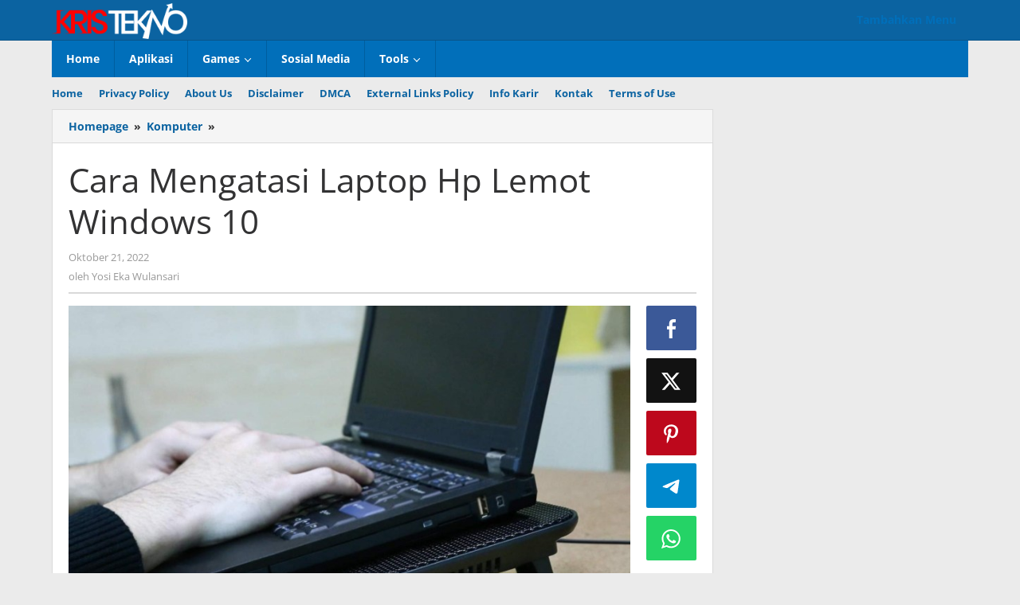

--- FILE ---
content_type: text/html; charset=UTF-8
request_url: https://kristekno.com/cara-mengatasi-laptop-hp-lemot-windows-10/
body_size: 29307
content:
<!DOCTYPE html>
<html lang="id" prefix="og: https://ogp.me/ns#">
<head itemscope="itemscope" itemtype="https://schema.org/WebSite"><meta charset="UTF-8"><script>if(navigator.userAgent.match(/MSIE|Internet Explorer/i)||navigator.userAgent.match(/Trident\/7\..*?rv:11/i)){var href=document.location.href;if(!href.match(/[?&]nowprocket/)){if(href.indexOf("?")==-1){if(href.indexOf("#")==-1){document.location.href=href+"?nowprocket=1"}else{document.location.href=href.replace("#","?nowprocket=1#")}}else{if(href.indexOf("#")==-1){document.location.href=href+"&nowprocket=1"}else{document.location.href=href.replace("#","&nowprocket=1#")}}}}</script><script>(()=>{class RocketLazyLoadScripts{constructor(){this.v="2.0.4",this.userEvents=["keydown","keyup","mousedown","mouseup","mousemove","mouseover","mouseout","touchmove","touchstart","touchend","touchcancel","wheel","click","dblclick","input"],this.attributeEvents=["onblur","onclick","oncontextmenu","ondblclick","onfocus","onmousedown","onmouseenter","onmouseleave","onmousemove","onmouseout","onmouseover","onmouseup","onmousewheel","onscroll","onsubmit"]}async t(){this.i(),this.o(),/iP(ad|hone)/.test(navigator.userAgent)&&this.h(),this.u(),this.l(this),this.m(),this.k(this),this.p(this),this._(),await Promise.all([this.R(),this.L()]),this.lastBreath=Date.now(),this.S(this),this.P(),this.D(),this.O(),this.M(),await this.C(this.delayedScripts.normal),await this.C(this.delayedScripts.defer),await this.C(this.delayedScripts.async),await this.T(),await this.F(),await this.j(),await this.A(),window.dispatchEvent(new Event("rocket-allScriptsLoaded")),this.everythingLoaded=!0,this.lastTouchEnd&&await new Promise(t=>setTimeout(t,500-Date.now()+this.lastTouchEnd)),this.I(),this.H(),this.U(),this.W()}i(){this.CSPIssue=sessionStorage.getItem("rocketCSPIssue"),document.addEventListener("securitypolicyviolation",t=>{this.CSPIssue||"script-src-elem"!==t.violatedDirective||"data"!==t.blockedURI||(this.CSPIssue=!0,sessionStorage.setItem("rocketCSPIssue",!0))},{isRocket:!0})}o(){window.addEventListener("pageshow",t=>{this.persisted=t.persisted,this.realWindowLoadedFired=!0},{isRocket:!0}),window.addEventListener("pagehide",()=>{this.onFirstUserAction=null},{isRocket:!0})}h(){let t;function e(e){t=e}window.addEventListener("touchstart",e,{isRocket:!0}),window.addEventListener("touchend",function i(o){o.changedTouches[0]&&t.changedTouches[0]&&Math.abs(o.changedTouches[0].pageX-t.changedTouches[0].pageX)<10&&Math.abs(o.changedTouches[0].pageY-t.changedTouches[0].pageY)<10&&o.timeStamp-t.timeStamp<200&&(window.removeEventListener("touchstart",e,{isRocket:!0}),window.removeEventListener("touchend",i,{isRocket:!0}),"INPUT"===o.target.tagName&&"text"===o.target.type||(o.target.dispatchEvent(new TouchEvent("touchend",{target:o.target,bubbles:!0})),o.target.dispatchEvent(new MouseEvent("mouseover",{target:o.target,bubbles:!0})),o.target.dispatchEvent(new PointerEvent("click",{target:o.target,bubbles:!0,cancelable:!0,detail:1,clientX:o.changedTouches[0].clientX,clientY:o.changedTouches[0].clientY})),event.preventDefault()))},{isRocket:!0})}q(t){this.userActionTriggered||("mousemove"!==t.type||this.firstMousemoveIgnored?"keyup"===t.type||"mouseover"===t.type||"mouseout"===t.type||(this.userActionTriggered=!0,this.onFirstUserAction&&this.onFirstUserAction()):this.firstMousemoveIgnored=!0),"click"===t.type&&t.preventDefault(),t.stopPropagation(),t.stopImmediatePropagation(),"touchstart"===this.lastEvent&&"touchend"===t.type&&(this.lastTouchEnd=Date.now()),"click"===t.type&&(this.lastTouchEnd=0),this.lastEvent=t.type,t.composedPath&&t.composedPath()[0].getRootNode()instanceof ShadowRoot&&(t.rocketTarget=t.composedPath()[0]),this.savedUserEvents.push(t)}u(){this.savedUserEvents=[],this.userEventHandler=this.q.bind(this),this.userEvents.forEach(t=>window.addEventListener(t,this.userEventHandler,{passive:!1,isRocket:!0})),document.addEventListener("visibilitychange",this.userEventHandler,{isRocket:!0})}U(){this.userEvents.forEach(t=>window.removeEventListener(t,this.userEventHandler,{passive:!1,isRocket:!0})),document.removeEventListener("visibilitychange",this.userEventHandler,{isRocket:!0}),this.savedUserEvents.forEach(t=>{(t.rocketTarget||t.target).dispatchEvent(new window[t.constructor.name](t.type,t))})}m(){const t="return false",e=Array.from(this.attributeEvents,t=>"data-rocket-"+t),i="["+this.attributeEvents.join("],[")+"]",o="[data-rocket-"+this.attributeEvents.join("],[data-rocket-")+"]",s=(e,i,o)=>{o&&o!==t&&(e.setAttribute("data-rocket-"+i,o),e["rocket"+i]=new Function("event",o),e.setAttribute(i,t))};new MutationObserver(t=>{for(const n of t)"attributes"===n.type&&(n.attributeName.startsWith("data-rocket-")||this.everythingLoaded?n.attributeName.startsWith("data-rocket-")&&this.everythingLoaded&&this.N(n.target,n.attributeName.substring(12)):s(n.target,n.attributeName,n.target.getAttribute(n.attributeName))),"childList"===n.type&&n.addedNodes.forEach(t=>{if(t.nodeType===Node.ELEMENT_NODE)if(this.everythingLoaded)for(const i of[t,...t.querySelectorAll(o)])for(const t of i.getAttributeNames())e.includes(t)&&this.N(i,t.substring(12));else for(const e of[t,...t.querySelectorAll(i)])for(const t of e.getAttributeNames())this.attributeEvents.includes(t)&&s(e,t,e.getAttribute(t))})}).observe(document,{subtree:!0,childList:!0,attributeFilter:[...this.attributeEvents,...e]})}I(){this.attributeEvents.forEach(t=>{document.querySelectorAll("[data-rocket-"+t+"]").forEach(e=>{this.N(e,t)})})}N(t,e){const i=t.getAttribute("data-rocket-"+e);i&&(t.setAttribute(e,i),t.removeAttribute("data-rocket-"+e))}k(t){Object.defineProperty(HTMLElement.prototype,"onclick",{get(){return this.rocketonclick||null},set(e){this.rocketonclick=e,this.setAttribute(t.everythingLoaded?"onclick":"data-rocket-onclick","this.rocketonclick(event)")}})}S(t){function e(e,i){let o=e[i];e[i]=null,Object.defineProperty(e,i,{get:()=>o,set(s){t.everythingLoaded?o=s:e["rocket"+i]=o=s}})}e(document,"onreadystatechange"),e(window,"onload"),e(window,"onpageshow");try{Object.defineProperty(document,"readyState",{get:()=>t.rocketReadyState,set(e){t.rocketReadyState=e},configurable:!0}),document.readyState="loading"}catch(t){console.log("WPRocket DJE readyState conflict, bypassing")}}l(t){this.originalAddEventListener=EventTarget.prototype.addEventListener,this.originalRemoveEventListener=EventTarget.prototype.removeEventListener,this.savedEventListeners=[],EventTarget.prototype.addEventListener=function(e,i,o){o&&o.isRocket||!t.B(e,this)&&!t.userEvents.includes(e)||t.B(e,this)&&!t.userActionTriggered||e.startsWith("rocket-")||t.everythingLoaded?t.originalAddEventListener.call(this,e,i,o):(t.savedEventListeners.push({target:this,remove:!1,type:e,func:i,options:o}),"mouseenter"!==e&&"mouseleave"!==e||t.originalAddEventListener.call(this,e,t.savedUserEvents.push,o))},EventTarget.prototype.removeEventListener=function(e,i,o){o&&o.isRocket||!t.B(e,this)&&!t.userEvents.includes(e)||t.B(e,this)&&!t.userActionTriggered||e.startsWith("rocket-")||t.everythingLoaded?t.originalRemoveEventListener.call(this,e,i,o):t.savedEventListeners.push({target:this,remove:!0,type:e,func:i,options:o})}}J(t,e){this.savedEventListeners=this.savedEventListeners.filter(i=>{let o=i.type,s=i.target||window;return e!==o||t!==s||(this.B(o,s)&&(i.type="rocket-"+o),this.$(i),!1)})}H(){EventTarget.prototype.addEventListener=this.originalAddEventListener,EventTarget.prototype.removeEventListener=this.originalRemoveEventListener,this.savedEventListeners.forEach(t=>this.$(t))}$(t){t.remove?this.originalRemoveEventListener.call(t.target,t.type,t.func,t.options):this.originalAddEventListener.call(t.target,t.type,t.func,t.options)}p(t){let e;function i(e){return t.everythingLoaded?e:e.split(" ").map(t=>"load"===t||t.startsWith("load.")?"rocket-jquery-load":t).join(" ")}function o(o){function s(e){const s=o.fn[e];o.fn[e]=o.fn.init.prototype[e]=function(){return this[0]===window&&t.userActionTriggered&&("string"==typeof arguments[0]||arguments[0]instanceof String?arguments[0]=i(arguments[0]):"object"==typeof arguments[0]&&Object.keys(arguments[0]).forEach(t=>{const e=arguments[0][t];delete arguments[0][t],arguments[0][i(t)]=e})),s.apply(this,arguments),this}}if(o&&o.fn&&!t.allJQueries.includes(o)){const e={DOMContentLoaded:[],"rocket-DOMContentLoaded":[]};for(const t in e)document.addEventListener(t,()=>{e[t].forEach(t=>t())},{isRocket:!0});o.fn.ready=o.fn.init.prototype.ready=function(i){function s(){parseInt(o.fn.jquery)>2?setTimeout(()=>i.bind(document)(o)):i.bind(document)(o)}return"function"==typeof i&&(t.realDomReadyFired?!t.userActionTriggered||t.fauxDomReadyFired?s():e["rocket-DOMContentLoaded"].push(s):e.DOMContentLoaded.push(s)),o([])},s("on"),s("one"),s("off"),t.allJQueries.push(o)}e=o}t.allJQueries=[],o(window.jQuery),Object.defineProperty(window,"jQuery",{get:()=>e,set(t){o(t)}})}P(){const t=new Map;document.write=document.writeln=function(e){const i=document.currentScript,o=document.createRange(),s=i.parentElement;let n=t.get(i);void 0===n&&(n=i.nextSibling,t.set(i,n));const c=document.createDocumentFragment();o.setStart(c,0),c.appendChild(o.createContextualFragment(e)),s.insertBefore(c,n)}}async R(){return new Promise(t=>{this.userActionTriggered?t():this.onFirstUserAction=t})}async L(){return new Promise(t=>{document.addEventListener("DOMContentLoaded",()=>{this.realDomReadyFired=!0,t()},{isRocket:!0})})}async j(){return this.realWindowLoadedFired?Promise.resolve():new Promise(t=>{window.addEventListener("load",t,{isRocket:!0})})}M(){this.pendingScripts=[];this.scriptsMutationObserver=new MutationObserver(t=>{for(const e of t)e.addedNodes.forEach(t=>{"SCRIPT"!==t.tagName||t.noModule||t.isWPRocket||this.pendingScripts.push({script:t,promise:new Promise(e=>{const i=()=>{const i=this.pendingScripts.findIndex(e=>e.script===t);i>=0&&this.pendingScripts.splice(i,1),e()};t.addEventListener("load",i,{isRocket:!0}),t.addEventListener("error",i,{isRocket:!0}),setTimeout(i,1e3)})})})}),this.scriptsMutationObserver.observe(document,{childList:!0,subtree:!0})}async F(){await this.X(),this.pendingScripts.length?(await this.pendingScripts[0].promise,await this.F()):this.scriptsMutationObserver.disconnect()}D(){this.delayedScripts={normal:[],async:[],defer:[]},document.querySelectorAll("script[type$=rocketlazyloadscript]").forEach(t=>{t.hasAttribute("data-rocket-src")?t.hasAttribute("async")&&!1!==t.async?this.delayedScripts.async.push(t):t.hasAttribute("defer")&&!1!==t.defer||"module"===t.getAttribute("data-rocket-type")?this.delayedScripts.defer.push(t):this.delayedScripts.normal.push(t):this.delayedScripts.normal.push(t)})}async _(){await this.L();let t=[];document.querySelectorAll("script[type$=rocketlazyloadscript][data-rocket-src]").forEach(e=>{let i=e.getAttribute("data-rocket-src");if(i&&!i.startsWith("data:")){i.startsWith("//")&&(i=location.protocol+i);try{const o=new URL(i).origin;o!==location.origin&&t.push({src:o,crossOrigin:e.crossOrigin||"module"===e.getAttribute("data-rocket-type")})}catch(t){}}}),t=[...new Map(t.map(t=>[JSON.stringify(t),t])).values()],this.Y(t,"preconnect")}async G(t){if(await this.K(),!0!==t.noModule||!("noModule"in HTMLScriptElement.prototype))return new Promise(e=>{let i;function o(){(i||t).setAttribute("data-rocket-status","executed"),e()}try{if(navigator.userAgent.includes("Firefox/")||""===navigator.vendor||this.CSPIssue)i=document.createElement("script"),[...t.attributes].forEach(t=>{let e=t.nodeName;"type"!==e&&("data-rocket-type"===e&&(e="type"),"data-rocket-src"===e&&(e="src"),i.setAttribute(e,t.nodeValue))}),t.text&&(i.text=t.text),t.nonce&&(i.nonce=t.nonce),i.hasAttribute("src")?(i.addEventListener("load",o,{isRocket:!0}),i.addEventListener("error",()=>{i.setAttribute("data-rocket-status","failed-network"),e()},{isRocket:!0}),setTimeout(()=>{i.isConnected||e()},1)):(i.text=t.text,o()),i.isWPRocket=!0,t.parentNode.replaceChild(i,t);else{const i=t.getAttribute("data-rocket-type"),s=t.getAttribute("data-rocket-src");i?(t.type=i,t.removeAttribute("data-rocket-type")):t.removeAttribute("type"),t.addEventListener("load",o,{isRocket:!0}),t.addEventListener("error",i=>{this.CSPIssue&&i.target.src.startsWith("data:")?(console.log("WPRocket: CSP fallback activated"),t.removeAttribute("src"),this.G(t).then(e)):(t.setAttribute("data-rocket-status","failed-network"),e())},{isRocket:!0}),s?(t.fetchPriority="high",t.removeAttribute("data-rocket-src"),t.src=s):t.src="data:text/javascript;base64,"+window.btoa(unescape(encodeURIComponent(t.text)))}}catch(i){t.setAttribute("data-rocket-status","failed-transform"),e()}});t.setAttribute("data-rocket-status","skipped")}async C(t){const e=t.shift();return e?(e.isConnected&&await this.G(e),this.C(t)):Promise.resolve()}O(){this.Y([...this.delayedScripts.normal,...this.delayedScripts.defer,...this.delayedScripts.async],"preload")}Y(t,e){this.trash=this.trash||[];let i=!0;var o=document.createDocumentFragment();t.forEach(t=>{const s=t.getAttribute&&t.getAttribute("data-rocket-src")||t.src;if(s&&!s.startsWith("data:")){const n=document.createElement("link");n.href=s,n.rel=e,"preconnect"!==e&&(n.as="script",n.fetchPriority=i?"high":"low"),t.getAttribute&&"module"===t.getAttribute("data-rocket-type")&&(n.crossOrigin=!0),t.crossOrigin&&(n.crossOrigin=t.crossOrigin),t.integrity&&(n.integrity=t.integrity),t.nonce&&(n.nonce=t.nonce),o.appendChild(n),this.trash.push(n),i=!1}}),document.head.appendChild(o)}W(){this.trash.forEach(t=>t.remove())}async T(){try{document.readyState="interactive"}catch(t){}this.fauxDomReadyFired=!0;try{await this.K(),this.J(document,"readystatechange"),document.dispatchEvent(new Event("rocket-readystatechange")),await this.K(),document.rocketonreadystatechange&&document.rocketonreadystatechange(),await this.K(),this.J(document,"DOMContentLoaded"),document.dispatchEvent(new Event("rocket-DOMContentLoaded")),await this.K(),this.J(window,"DOMContentLoaded"),window.dispatchEvent(new Event("rocket-DOMContentLoaded"))}catch(t){console.error(t)}}async A(){try{document.readyState="complete"}catch(t){}try{await this.K(),this.J(document,"readystatechange"),document.dispatchEvent(new Event("rocket-readystatechange")),await this.K(),document.rocketonreadystatechange&&document.rocketonreadystatechange(),await this.K(),this.J(window,"load"),window.dispatchEvent(new Event("rocket-load")),await this.K(),window.rocketonload&&window.rocketonload(),await this.K(),this.allJQueries.forEach(t=>t(window).trigger("rocket-jquery-load")),await this.K(),this.J(window,"pageshow");const t=new Event("rocket-pageshow");t.persisted=this.persisted,window.dispatchEvent(t),await this.K(),window.rocketonpageshow&&window.rocketonpageshow({persisted:this.persisted})}catch(t){console.error(t)}}async K(){Date.now()-this.lastBreath>45&&(await this.X(),this.lastBreath=Date.now())}async X(){return document.hidden?new Promise(t=>setTimeout(t)):new Promise(t=>requestAnimationFrame(t))}B(t,e){return e===document&&"readystatechange"===t||(e===document&&"DOMContentLoaded"===t||(e===window&&"DOMContentLoaded"===t||(e===window&&"load"===t||e===window&&"pageshow"===t)))}static run(){(new RocketLazyLoadScripts).t()}}RocketLazyLoadScripts.run()})();</script>

<meta name="viewport" content="width=device-width, initial-scale=1">
<link rel="profile" href="https://gmpg.org/xfn/11">


<!-- Optimasi Mesin Pencari oleh Rank Math PRO - https://rankmath.com/ -->
<title>Cara Mengatasi Laptop Hp Lemot Windows 10 - KrisTekno.com</title>
<link data-rocket-preload as="style" data-wpr-hosted-gf-parameters="family=Open%20Sans%3Aregular%2Citalic%2C700%2C300%26amp%3Bsubset%3Dlatin%2C&display=swap" href="https://kristekno.com/wp-content/cache/fonts/1/google-fonts/css/c/5/e/3beb754ef04823da2596d136ff23a.css" rel="preload">
<link data-wpr-hosted-gf-parameters="family=Open%20Sans%3Aregular%2Citalic%2C700%2C300%26amp%3Bsubset%3Dlatin%2C&display=swap" href="https://kristekno.com/wp-content/cache/fonts/1/google-fonts/css/c/5/e/3beb754ef04823da2596d136ff23a.css" media="print" onload="this.media=&#039;all&#039;" rel="stylesheet">
<noscript data-wpr-hosted-gf-parameters=""><link rel="stylesheet" href="https://fonts.googleapis.com/css?family=Open%20Sans%3Aregular%2Citalic%2C700%2C300%26amp%3Bsubset%3Dlatin%2C&#038;display=swap"></noscript>
<meta name="description" content="Cara Mengatasi Laptop Hp Lemot Windows 10 - Setelah Windows berhenti mendukung sistem Windows 7, Windows 10 menjadi lebih banyak digunakan. Benar, beberapa"/>
<meta name="robots" content="follow, index, max-snippet:-1, max-video-preview:-1, max-image-preview:large"/>
<link rel="canonical" href="https://kristekno.com/cara-mengatasi-laptop-hp-lemot-windows-10/" />
<meta property="og:locale" content="id_ID" />
<meta property="og:type" content="article" />
<meta property="og:title" content="Cara Mengatasi Laptop Hp Lemot Windows 10 - KrisTekno.com" />
<meta property="og:description" content="Cara Mengatasi Laptop Hp Lemot Windows 10 - Setelah Windows berhenti mendukung sistem Windows 7, Windows 10 menjadi lebih banyak digunakan. Benar, beberapa" />
<meta property="og:url" content="https://kristekno.com/cara-mengatasi-laptop-hp-lemot-windows-10/" />
<meta property="og:site_name" content="KrisTekno.com" />
<meta property="article:publisher" content="https://www.facebook.com/kristekno" />
<meta property="article:section" content="Komputer" />
<meta property="og:image" content="https://kristekno.com/wp-content/uploads/2022/10/cara-mengatasi-laptop-hp-lemot-windows-10_8f135c729.jpg" />
<meta property="og:image:secure_url" content="https://kristekno.com/wp-content/uploads/2022/10/cara-mengatasi-laptop-hp-lemot-windows-10_8f135c729.jpg" />
<meta property="og:image:width" content="800" />
<meta property="og:image:height" content="459" />
<meta property="og:image:alt" content="Cara Mengatasi Laptop Hp Lemot Windows 10" />
<meta property="og:image:type" content="image/jpeg" />
<meta name="twitter:card" content="summary_large_image" />
<meta name="twitter:title" content="Cara Mengatasi Laptop Hp Lemot Windows 10 - KrisTekno.com" />
<meta name="twitter:description" content="Cara Mengatasi Laptop Hp Lemot Windows 10 - Setelah Windows berhenti mendukung sistem Windows 7, Windows 10 menjadi lebih banyak digunakan. Benar, beberapa" />
<meta name="twitter:site" content="@kristekno" />
<meta name="twitter:creator" content="@kristekno" />
<meta name="twitter:image" content="https://kristekno.com/wp-content/uploads/2022/10/cara-mengatasi-laptop-hp-lemot-windows-10_8f135c729.jpg" />
<meta name="twitter:label1" content="Ditulis oleh" />
<meta name="twitter:data1" content="Yosi Eka Wulansari" />
<meta name="twitter:label2" content="Waktunya membaca" />
<meta name="twitter:data2" content="7 menit" />
<script type="application/ld+json" class="rank-math-schema-pro">{"@context":"https://schema.org","@graph":[{"@type":"BreadcrumbList","@id":"https://kristekno.com/cara-mengatasi-laptop-hp-lemot-windows-10/#breadcrumb","itemListElement":[{"@type":"ListItem","position":"1","item":{"@id":"https://kristekno.com","name":"Home"}},{"@type":"ListItem","position":"2","item":{"@id":"https://kristekno.com/cara-mengatasi-laptop-hp-lemot-windows-10/","name":"Cara Mengatasi Laptop Hp Lemot Windows 10"}}]}]}</script>
<!-- /Plugin WordPress Rank Math SEO -->

<link rel='dns-prefetch' href='//fonts.googleapis.com' />
<link href='https://fonts.gstatic.com' crossorigin rel='preconnect' />
<link rel="alternate" type="application/rss+xml" title="KrisTekno.com &raquo; Feed" href="https://kristekno.com/feed/" />
<link rel="alternate" type="application/rss+xml" title="KrisTekno.com &raquo; Umpan Komentar" href="https://kristekno.com/comments/feed/" />
<link rel="alternate" type="application/rss+xml" title="KrisTekno.com &raquo; Cara Mengatasi Laptop Hp Lemot Windows 10 Umpan Komentar" href="https://kristekno.com/cara-mengatasi-laptop-hp-lemot-windows-10/feed/" />
<link rel="alternate" title="oEmbed (JSON)" type="application/json+oembed" href="https://kristekno.com/wp-json/oembed/1.0/embed?url=https%3A%2F%2Fkristekno.com%2Fcara-mengatasi-laptop-hp-lemot-windows-10%2F" />
<link rel="alternate" title="oEmbed (XML)" type="text/xml+oembed" href="https://kristekno.com/wp-json/oembed/1.0/embed?url=https%3A%2F%2Fkristekno.com%2Fcara-mengatasi-laptop-hp-lemot-windows-10%2F&#038;format=xml" />
<style id='wp-img-auto-sizes-contain-inline-css' type='text/css'>
img:is([sizes=auto i],[sizes^="auto," i]){contain-intrinsic-size:3000px 1500px}
/*# sourceURL=wp-img-auto-sizes-contain-inline-css */
</style>
<style id='wp-emoji-styles-inline-css' type='text/css'>

	img.wp-smiley, img.emoji {
		display: inline !important;
		border: none !important;
		box-shadow: none !important;
		height: 1em !important;
		width: 1em !important;
		margin: 0 0.07em !important;
		vertical-align: -0.1em !important;
		background: none !important;
		padding: 0 !important;
	}
/*# sourceURL=wp-emoji-styles-inline-css */
</style>
<style id='wp-block-library-inline-css' type='text/css'>
:root{--wp-block-synced-color:#7a00df;--wp-block-synced-color--rgb:122,0,223;--wp-bound-block-color:var(--wp-block-synced-color);--wp-editor-canvas-background:#ddd;--wp-admin-theme-color:#007cba;--wp-admin-theme-color--rgb:0,124,186;--wp-admin-theme-color-darker-10:#006ba1;--wp-admin-theme-color-darker-10--rgb:0,107,160.5;--wp-admin-theme-color-darker-20:#005a87;--wp-admin-theme-color-darker-20--rgb:0,90,135;--wp-admin-border-width-focus:2px}@media (min-resolution:192dpi){:root{--wp-admin-border-width-focus:1.5px}}.wp-element-button{cursor:pointer}:root .has-very-light-gray-background-color{background-color:#eee}:root .has-very-dark-gray-background-color{background-color:#313131}:root .has-very-light-gray-color{color:#eee}:root .has-very-dark-gray-color{color:#313131}:root .has-vivid-green-cyan-to-vivid-cyan-blue-gradient-background{background:linear-gradient(135deg,#00d084,#0693e3)}:root .has-purple-crush-gradient-background{background:linear-gradient(135deg,#34e2e4,#4721fb 50%,#ab1dfe)}:root .has-hazy-dawn-gradient-background{background:linear-gradient(135deg,#faaca8,#dad0ec)}:root .has-subdued-olive-gradient-background{background:linear-gradient(135deg,#fafae1,#67a671)}:root .has-atomic-cream-gradient-background{background:linear-gradient(135deg,#fdd79a,#004a59)}:root .has-nightshade-gradient-background{background:linear-gradient(135deg,#330968,#31cdcf)}:root .has-midnight-gradient-background{background:linear-gradient(135deg,#020381,#2874fc)}:root{--wp--preset--font-size--normal:16px;--wp--preset--font-size--huge:42px}.has-regular-font-size{font-size:1em}.has-larger-font-size{font-size:2.625em}.has-normal-font-size{font-size:var(--wp--preset--font-size--normal)}.has-huge-font-size{font-size:var(--wp--preset--font-size--huge)}.has-text-align-center{text-align:center}.has-text-align-left{text-align:left}.has-text-align-right{text-align:right}.has-fit-text{white-space:nowrap!important}#end-resizable-editor-section{display:none}.aligncenter{clear:both}.items-justified-left{justify-content:flex-start}.items-justified-center{justify-content:center}.items-justified-right{justify-content:flex-end}.items-justified-space-between{justify-content:space-between}.screen-reader-text{border:0;clip-path:inset(50%);height:1px;margin:-1px;overflow:hidden;padding:0;position:absolute;width:1px;word-wrap:normal!important}.screen-reader-text:focus{background-color:#ddd;clip-path:none;color:#444;display:block;font-size:1em;height:auto;left:5px;line-height:normal;padding:15px 23px 14px;text-decoration:none;top:5px;width:auto;z-index:100000}html :where(.has-border-color){border-style:solid}html :where([style*=border-top-color]){border-top-style:solid}html :where([style*=border-right-color]){border-right-style:solid}html :where([style*=border-bottom-color]){border-bottom-style:solid}html :where([style*=border-left-color]){border-left-style:solid}html :where([style*=border-width]){border-style:solid}html :where([style*=border-top-width]){border-top-style:solid}html :where([style*=border-right-width]){border-right-style:solid}html :where([style*=border-bottom-width]){border-bottom-style:solid}html :where([style*=border-left-width]){border-left-style:solid}html :where(img[class*=wp-image-]){height:auto;max-width:100%}:where(figure){margin:0 0 1em}html :where(.is-position-sticky){--wp-admin--admin-bar--position-offset:var(--wp-admin--admin-bar--height,0px)}@media screen and (max-width:600px){html :where(.is-position-sticky){--wp-admin--admin-bar--position-offset:0px}}

/*# sourceURL=wp-block-library-inline-css */
</style><style id='global-styles-inline-css' type='text/css'>
:root{--wp--preset--aspect-ratio--square: 1;--wp--preset--aspect-ratio--4-3: 4/3;--wp--preset--aspect-ratio--3-4: 3/4;--wp--preset--aspect-ratio--3-2: 3/2;--wp--preset--aspect-ratio--2-3: 2/3;--wp--preset--aspect-ratio--16-9: 16/9;--wp--preset--aspect-ratio--9-16: 9/16;--wp--preset--color--black: #000000;--wp--preset--color--cyan-bluish-gray: #abb8c3;--wp--preset--color--white: #ffffff;--wp--preset--color--pale-pink: #f78da7;--wp--preset--color--vivid-red: #cf2e2e;--wp--preset--color--luminous-vivid-orange: #ff6900;--wp--preset--color--luminous-vivid-amber: #fcb900;--wp--preset--color--light-green-cyan: #7bdcb5;--wp--preset--color--vivid-green-cyan: #00d084;--wp--preset--color--pale-cyan-blue: #8ed1fc;--wp--preset--color--vivid-cyan-blue: #0693e3;--wp--preset--color--vivid-purple: #9b51e0;--wp--preset--gradient--vivid-cyan-blue-to-vivid-purple: linear-gradient(135deg,rgb(6,147,227) 0%,rgb(155,81,224) 100%);--wp--preset--gradient--light-green-cyan-to-vivid-green-cyan: linear-gradient(135deg,rgb(122,220,180) 0%,rgb(0,208,130) 100%);--wp--preset--gradient--luminous-vivid-amber-to-luminous-vivid-orange: linear-gradient(135deg,rgb(252,185,0) 0%,rgb(255,105,0) 100%);--wp--preset--gradient--luminous-vivid-orange-to-vivid-red: linear-gradient(135deg,rgb(255,105,0) 0%,rgb(207,46,46) 100%);--wp--preset--gradient--very-light-gray-to-cyan-bluish-gray: linear-gradient(135deg,rgb(238,238,238) 0%,rgb(169,184,195) 100%);--wp--preset--gradient--cool-to-warm-spectrum: linear-gradient(135deg,rgb(74,234,220) 0%,rgb(151,120,209) 20%,rgb(207,42,186) 40%,rgb(238,44,130) 60%,rgb(251,105,98) 80%,rgb(254,248,76) 100%);--wp--preset--gradient--blush-light-purple: linear-gradient(135deg,rgb(255,206,236) 0%,rgb(152,150,240) 100%);--wp--preset--gradient--blush-bordeaux: linear-gradient(135deg,rgb(254,205,165) 0%,rgb(254,45,45) 50%,rgb(107,0,62) 100%);--wp--preset--gradient--luminous-dusk: linear-gradient(135deg,rgb(255,203,112) 0%,rgb(199,81,192) 50%,rgb(65,88,208) 100%);--wp--preset--gradient--pale-ocean: linear-gradient(135deg,rgb(255,245,203) 0%,rgb(182,227,212) 50%,rgb(51,167,181) 100%);--wp--preset--gradient--electric-grass: linear-gradient(135deg,rgb(202,248,128) 0%,rgb(113,206,126) 100%);--wp--preset--gradient--midnight: linear-gradient(135deg,rgb(2,3,129) 0%,rgb(40,116,252) 100%);--wp--preset--font-size--small: 13px;--wp--preset--font-size--medium: 20px;--wp--preset--font-size--large: 36px;--wp--preset--font-size--x-large: 42px;--wp--preset--spacing--20: 0.44rem;--wp--preset--spacing--30: 0.67rem;--wp--preset--spacing--40: 1rem;--wp--preset--spacing--50: 1.5rem;--wp--preset--spacing--60: 2.25rem;--wp--preset--spacing--70: 3.38rem;--wp--preset--spacing--80: 5.06rem;--wp--preset--shadow--natural: 6px 6px 9px rgba(0, 0, 0, 0.2);--wp--preset--shadow--deep: 12px 12px 50px rgba(0, 0, 0, 0.4);--wp--preset--shadow--sharp: 6px 6px 0px rgba(0, 0, 0, 0.2);--wp--preset--shadow--outlined: 6px 6px 0px -3px rgb(255, 255, 255), 6px 6px rgb(0, 0, 0);--wp--preset--shadow--crisp: 6px 6px 0px rgb(0, 0, 0);}:where(.is-layout-flex){gap: 0.5em;}:where(.is-layout-grid){gap: 0.5em;}body .is-layout-flex{display: flex;}.is-layout-flex{flex-wrap: wrap;align-items: center;}.is-layout-flex > :is(*, div){margin: 0;}body .is-layout-grid{display: grid;}.is-layout-grid > :is(*, div){margin: 0;}:where(.wp-block-columns.is-layout-flex){gap: 2em;}:where(.wp-block-columns.is-layout-grid){gap: 2em;}:where(.wp-block-post-template.is-layout-flex){gap: 1.25em;}:where(.wp-block-post-template.is-layout-grid){gap: 1.25em;}.has-black-color{color: var(--wp--preset--color--black) !important;}.has-cyan-bluish-gray-color{color: var(--wp--preset--color--cyan-bluish-gray) !important;}.has-white-color{color: var(--wp--preset--color--white) !important;}.has-pale-pink-color{color: var(--wp--preset--color--pale-pink) !important;}.has-vivid-red-color{color: var(--wp--preset--color--vivid-red) !important;}.has-luminous-vivid-orange-color{color: var(--wp--preset--color--luminous-vivid-orange) !important;}.has-luminous-vivid-amber-color{color: var(--wp--preset--color--luminous-vivid-amber) !important;}.has-light-green-cyan-color{color: var(--wp--preset--color--light-green-cyan) !important;}.has-vivid-green-cyan-color{color: var(--wp--preset--color--vivid-green-cyan) !important;}.has-pale-cyan-blue-color{color: var(--wp--preset--color--pale-cyan-blue) !important;}.has-vivid-cyan-blue-color{color: var(--wp--preset--color--vivid-cyan-blue) !important;}.has-vivid-purple-color{color: var(--wp--preset--color--vivid-purple) !important;}.has-black-background-color{background-color: var(--wp--preset--color--black) !important;}.has-cyan-bluish-gray-background-color{background-color: var(--wp--preset--color--cyan-bluish-gray) !important;}.has-white-background-color{background-color: var(--wp--preset--color--white) !important;}.has-pale-pink-background-color{background-color: var(--wp--preset--color--pale-pink) !important;}.has-vivid-red-background-color{background-color: var(--wp--preset--color--vivid-red) !important;}.has-luminous-vivid-orange-background-color{background-color: var(--wp--preset--color--luminous-vivid-orange) !important;}.has-luminous-vivid-amber-background-color{background-color: var(--wp--preset--color--luminous-vivid-amber) !important;}.has-light-green-cyan-background-color{background-color: var(--wp--preset--color--light-green-cyan) !important;}.has-vivid-green-cyan-background-color{background-color: var(--wp--preset--color--vivid-green-cyan) !important;}.has-pale-cyan-blue-background-color{background-color: var(--wp--preset--color--pale-cyan-blue) !important;}.has-vivid-cyan-blue-background-color{background-color: var(--wp--preset--color--vivid-cyan-blue) !important;}.has-vivid-purple-background-color{background-color: var(--wp--preset--color--vivid-purple) !important;}.has-black-border-color{border-color: var(--wp--preset--color--black) !important;}.has-cyan-bluish-gray-border-color{border-color: var(--wp--preset--color--cyan-bluish-gray) !important;}.has-white-border-color{border-color: var(--wp--preset--color--white) !important;}.has-pale-pink-border-color{border-color: var(--wp--preset--color--pale-pink) !important;}.has-vivid-red-border-color{border-color: var(--wp--preset--color--vivid-red) !important;}.has-luminous-vivid-orange-border-color{border-color: var(--wp--preset--color--luminous-vivid-orange) !important;}.has-luminous-vivid-amber-border-color{border-color: var(--wp--preset--color--luminous-vivid-amber) !important;}.has-light-green-cyan-border-color{border-color: var(--wp--preset--color--light-green-cyan) !important;}.has-vivid-green-cyan-border-color{border-color: var(--wp--preset--color--vivid-green-cyan) !important;}.has-pale-cyan-blue-border-color{border-color: var(--wp--preset--color--pale-cyan-blue) !important;}.has-vivid-cyan-blue-border-color{border-color: var(--wp--preset--color--vivid-cyan-blue) !important;}.has-vivid-purple-border-color{border-color: var(--wp--preset--color--vivid-purple) !important;}.has-vivid-cyan-blue-to-vivid-purple-gradient-background{background: var(--wp--preset--gradient--vivid-cyan-blue-to-vivid-purple) !important;}.has-light-green-cyan-to-vivid-green-cyan-gradient-background{background: var(--wp--preset--gradient--light-green-cyan-to-vivid-green-cyan) !important;}.has-luminous-vivid-amber-to-luminous-vivid-orange-gradient-background{background: var(--wp--preset--gradient--luminous-vivid-amber-to-luminous-vivid-orange) !important;}.has-luminous-vivid-orange-to-vivid-red-gradient-background{background: var(--wp--preset--gradient--luminous-vivid-orange-to-vivid-red) !important;}.has-very-light-gray-to-cyan-bluish-gray-gradient-background{background: var(--wp--preset--gradient--very-light-gray-to-cyan-bluish-gray) !important;}.has-cool-to-warm-spectrum-gradient-background{background: var(--wp--preset--gradient--cool-to-warm-spectrum) !important;}.has-blush-light-purple-gradient-background{background: var(--wp--preset--gradient--blush-light-purple) !important;}.has-blush-bordeaux-gradient-background{background: var(--wp--preset--gradient--blush-bordeaux) !important;}.has-luminous-dusk-gradient-background{background: var(--wp--preset--gradient--luminous-dusk) !important;}.has-pale-ocean-gradient-background{background: var(--wp--preset--gradient--pale-ocean) !important;}.has-electric-grass-gradient-background{background: var(--wp--preset--gradient--electric-grass) !important;}.has-midnight-gradient-background{background: var(--wp--preset--gradient--midnight) !important;}.has-small-font-size{font-size: var(--wp--preset--font-size--small) !important;}.has-medium-font-size{font-size: var(--wp--preset--font-size--medium) !important;}.has-large-font-size{font-size: var(--wp--preset--font-size--large) !important;}.has-x-large-font-size{font-size: var(--wp--preset--font-size--x-large) !important;}
/*# sourceURL=global-styles-inline-css */
</style>

<style id='classic-theme-styles-inline-css' type='text/css'>
/*! This file is auto-generated */
.wp-block-button__link{color:#fff;background-color:#32373c;border-radius:9999px;box-shadow:none;text-decoration:none;padding:calc(.667em + 2px) calc(1.333em + 2px);font-size:1.125em}.wp-block-file__button{background:#32373c;color:#fff;text-decoration:none}
/*# sourceURL=/wp-includes/css/classic-themes.min.css */
</style>
<link data-minify="1" rel='stylesheet' id='majalahpro-core-css' href='https://kristekno.com/wp-content/cache/min/1/wp-content/plugins/majalahpro-core/css/majalahpro-core.css?ver=1759033584' type='text/css' media='all' />
<link rel='stylesheet' id='toc-screen-css' href='https://kristekno.com/wp-content/plugins/table-of-contents-plus/screen.min.css?ver=2411.1' type='text/css' media='all' />

<link data-minify="1" rel='stylesheet' id='majalahpro-style-css' href='https://kristekno.com/wp-content/cache/min/1/wp-content/themes/majalahpro-child/style.css?ver=1759033584' type='text/css' media='all' />
<style id='majalahpro-style-inline-css' type='text/css'>
body{color:#323233;font-family:"Open Sans",arial,sans-serif;}kbd,a.button,button,.button,button.button,input[type="button"],input[type="reset"],input[type="submit"],#infinite-handle span,ol.comment-list li div.reply .comment-reply-link,#cancel-comment-reply-link,.tagcloud a,.tagcloud ul,ul.page-numbers li span.page-numbers,.prevnextpost-links a .prevnextpost,.page-links .page-link-number,.sidr,#navigationamp,.firstpage-title,.gmr-ajax-tab > li > a.js-tabs__title-active,.gmr-ajax-tab > li > a.js-tabs__title-active:focus,.gmr-ajax-tab > li > a.js-tabs__title-active:hover,#secondary-slider .splide__slide.is-active{background-color:#0b63a1;}#primary-menu .sub-menu-search,#primary-menu .sub-menu,#primary-menu .children,.gmr-ajax-loader{border-bottom-color:#0b63a1;}blockquote,a.button,button,.button,button.button,input[type="button"],input[type="reset"],input[type="submit"],.gmr-theme div.sharedaddy h3.sd-title:before,.bypostauthor > .comment-body,ol.comment-list li .comment-meta:after,.widget-title span{border-color:#0b63a1;}.gmr-meta-topic a,h3.widget-title,h3.related-title,.gmr-owl-carousel .gmr-slide-topic a,.gmr-module-slide-topic a{color:#b9201f;}#secondary-slider{border-top-color:#b9201f;}.gmr-owl-carousel .gmr-slide-topic a,.gmr-firstbox-content{border-color:#b9201f;}a{color:#0b63a1;}.gmr-secondmenu #primary-menu > li.page_item_has_children > a:after,.gmr-secondmenu #primary-menu > li.menu-item-has-children > a:after,.gmr-secondmenu #primary-menu .sub-menu-search > li.page_item_has_children > a:after,.gmr-secondmenu #primary-menu .sub-menu-search > li.menu-item-has-children > a:after,.gmr-secondmenu #primary-menu .sub-menu > li.page_item_has_children > a:after,.gmr-secondmenu #primary-menu .sub-menu > li.menu-item-has-children > a:after,.gmr-secondmenu #primary-menu .children > li.page_item_has_children > a:after,.gmr-secondmenu #primary-menu .children > li.menu-item-has-children > a:after{border-color:#0b63a1;}a:hover,a:focus,a:active{color:#0b63a1;}.gmr-topnavmenu #primary-menu > li.page_item_has_children:hover > a:after,.gmr-topnavmenu #primary-menu > li.menu-item-has-children:hover > a:after{border-color:#0b63a1;}.site-title a{color:#0b63a1;}.site-description{color:#999999;}.gmr-logo{margin-top:3px;}.gmr-menuwrap,.gmr-sticky .top-header.sticky-menu,.gmr-mainmenu #primary-menu .sub-menu,.gmr-mainmenu #primary-menu .children{background-color:#016fba;}#gmr-responsive-menu,.gmr-mainmenu #primary-menu > li > a{color:#ffffff;}.gmr-mainmenu #primary-menu > li.menu-border > a span,.gmr-mainmenu #primary-menu > li.page_item_has_children > a:after,.gmr-mainmenu #primary-menu > li.menu-item-has-children > a:after,.gmr-mainmenu #primary-menu .sub-menu-search > li.page_item_has_children > a:after,.gmr-mainmenu #primary-menu .sub-menu-search > li.menu-item-has-children > a:after,.gmr-mainmenu #primary-menu .sub-menu > li.page_item_has_children > a:after,.gmr-mainmenu #primary-menu .sub-menu > li.menu-item-has-children > a:after,.gmr-mainmenu #primary-menu .children > li.page_item_has_children > a:after,.gmr-mainmenu #primary-menu .children > li.menu-item-has-children > a:after{border-color:#ffffff;}#gmr-responsive-menu:hover,.gmr-mainmenu #primary-menu > li:hover > a,.gmr-mainmenu #primary-menu .current-menu-item > a,.gmr-mainmenu #primary-menu .current-menu-ancestor > a,.gmr-mainmenu #primary-menu .current_page_item > a,.gmr-mainmenu #primary-menu .current_page_ancestor > a,.gmr-mainmenu .search-trigger .gmr-icon:hover{color:#ffffff;}.gmr-mainmenu #primary-menu > li.menu-border:hover > a span,.gmr-mainmenu #primary-menu > li.menu-border.current-menu-item > a span,.gmr-mainmenu #primary-menu > li.menu-border.current-menu-ancestor > a span,.gmr-mainmenu #primary-menu > li.menu-border.current_page_item > a span,.gmr-mainmenu #primary-menu > li.menu-border.current_page_ancestor > a span,.gmr-mainmenu #primary-menu > li.page_item_has_children:hover > a:after,.gmr-mainmenu #primary-menu > li.menu-item-has-children:hover > a:after{border-color:#ffffff;}.gmr-mainmenu #primary-menu > li:hover > a,.gmr-mainmenu #primary-menu .current-menu-item > a,.gmr-mainmenu #primary-menu .current-menu-ancestor > a,.gmr-mainmenu #primary-menu .current_page_item > a,.gmr-mainmenu #primary-menu .current_page_ancestor > a{background-color:#0b63a1;}.gmr-topnavwrap{background-color:#0b63a1;}#gmr-topnavresponsive-menu svg,.gmr-topnavmenu #primary-menu > li > a,.gmr-social-icon ul > li > a,.search-trigger .gmr-icon{color:#016fba;}.gmr-topnavmenu #primary-menu > li.menu-border > a span,.gmr-topnavmenu #primary-menu > li.page_item_has_children > a:after,.gmr-topnavmenu #primary-menu > li.menu-item-has-children > a:after,.gmr-topnavmenu #primary-menu .sub-menu-search > li.page_item_has_children > a:after,.gmr-topnavmenu #primary-menu .sub-menu-search > li.menu-item-has-children > a:after,.gmr-topnavmenu #primary-menu .sub-menu > li.page_item_has_children > a:after,.gmr-topnavmenu #primary-menu .sub-menu > li.menu-item-has-children > a:after,.gmr-topnavmenu #primary-menu .children > li.page_item_has_children > a:after,.gmr-topnavmenu #primary-menu .children > li.menu-item-has-children > a:after{border-color:#016fba;}#gmr-topnavresponsive-menu:hover,.gmr-topnavmenu #primary-menu > li:hover > a,.gmr-topnavmenu #primary-menu .current-menu-item > a,.gmr-topnavmenu #primary-menu .current-menu-ancestor > a,.gmr-topnavmenu #primary-menu .current_page_item > a,.gmr-topnavmenu #primary-menu .current_page_ancestor > a,.gmr-social-icon ul > li > a:hover{color:#0b63a1;}.gmr-topnavmenu #primary-menu > li.menu-border:hover > a span,.gmr-topnavmenu #primary-menu > li.menu-border.current-menu-item > a span,.gmr-topnavmenu #primary-menu > li.menu-border.current-menu-ancestor > a span,.gmr-topnavmenu #primary-menu > li.menu-border.current_page_item > a span,.gmr-topnavmenu #primary-menu > li.menu-border.current_page_ancestor > a span,.gmr-topnavmenu #primary-menu > li.page_item_has_children:hover > a:after,.gmr-topnavmenu #primary-menu > li.menu-item-has-children:hover > a:after{border-color:#0b63a1;}.page-title,.breadcrumbs,.gmr-authorbox,.module-slide-tabs,.related-title{background-color:#f5f5f5;}.site-main,.gmr-infinite-selector.gmr-related-infinite #gmr-main-load .item-infinite .item-box,.majalahpro-core-related-post .gmr-newinfinite{background-color:#ffffff;}h1,h2,h3,h4,h5,h6,.h1,.h2,.h3,.h4,.h5,.h6,.site-title,#gmr-responsive-menu,.gmr-mainmenu #primary-menu > li > a{font-family:"Open Sans",arial,sans-serif;}body,.gmr-gallery-related ul li,.gmr-module-posts ul li{font-weight:600;font-size:14px;}.entry-content-single{font-size:17px;}h1{font-size:30px;}h2{font-size:26px;}h3{font-size:24px;}h4{font-size:22px;}h5{font-size:20px;}h6{font-size:18px;}.widget-footer{background-color:#ffffff;}.site-footer{color:#323233;}.site-footer a{color:#999;}.site-footer a:hover{color:#999;}
/*# sourceURL=majalahpro-style-inline-css */
</style>
<style id='rocket-lazyload-inline-css' type='text/css'>
.rll-youtube-player{position:relative;padding-bottom:56.23%;height:0;overflow:hidden;max-width:100%;}.rll-youtube-player:focus-within{outline: 2px solid currentColor;outline-offset: 5px;}.rll-youtube-player iframe{position:absolute;top:0;left:0;width:100%;height:100%;z-index:100;background:0 0}.rll-youtube-player img{bottom:0;display:block;left:0;margin:auto;max-width:100%;width:100%;position:absolute;right:0;top:0;border:none;height:auto;-webkit-transition:.4s all;-moz-transition:.4s all;transition:.4s all}.rll-youtube-player img:hover{-webkit-filter:brightness(75%)}.rll-youtube-player .play{height:100%;width:100%;left:0;top:0;position:absolute;background:url(https://kristekno.com/wp-content/plugins/wp-rocket/assets/img/youtube.png) no-repeat center;background-color: transparent !important;cursor:pointer;border:none;}
/*# sourceURL=rocket-lazyload-inline-css */
</style>
<script type="rocketlazyloadscript" data-rocket-type="text/javascript" data-rocket-src="https://kristekno.com/wp-includes/js/jquery/jquery.min.js?ver=3.7.1" id="jquery-core-js" data-rocket-defer defer></script>
<script type="rocketlazyloadscript" data-rocket-type="text/javascript" data-rocket-src="https://kristekno.com/wp-includes/js/jquery/jquery-migrate.min.js?ver=3.4.1" id="jquery-migrate-js" data-rocket-defer defer></script>
<link rel="https://api.w.org/" href="https://kristekno.com/wp-json/" /><link rel="alternate" title="JSON" type="application/json" href="https://kristekno.com/wp-json/wp/v2/posts/2931" /><link rel="EditURI" type="application/rsd+xml" title="RSD" href="https://kristekno.com/xmlrpc.php?rsd" />
<meta name="generator" content="WordPress 6.9" />
<link rel='shortlink' href='https://kristekno.com/?p=2931' />
<!-- HFCM by 99 Robots - Snippet # 1: head -->
<script type="rocketlazyloadscript" async data-rocket-src="https://pagead2.googlesyndication.com/pagead/js/adsbygoogle.js?client=ca-pub-9910790388808000"
     crossorigin="anonymous"></script>
<!-- /end HFCM by 99 Robots -->
<link rel="apple-touch-icon" sizes="180x180" href="/wp-content/uploads/fbrfg/apple-touch-icon.png">
<link rel="icon" type="image/png" sizes="32x32" href="/wp-content/uploads/fbrfg/favicon-32x32.png">
<link rel="icon" type="image/png" sizes="16x16" href="/wp-content/uploads/fbrfg/favicon-16x16.png">
<link rel="manifest" href="/wp-content/uploads/fbrfg/site.webmanifest">
<link rel="mask-icon" href="/wp-content/uploads/fbrfg/safari-pinned-tab.svg" color="#5bbad5">
<link rel="shortcut icon" href="/wp-content/uploads/fbrfg/favicon.ico">
<meta name="msapplication-TileColor" content="#da532c">
<meta name="msapplication-config" content="/wp-content/uploads/fbrfg/browserconfig.xml">
<meta name="theme-color" content="#ffffff"><link rel="pingback" href="https://kristekno.com/xmlrpc.php"><link rel="icon" href="https://kristekno.com/wp-content/uploads/2022/07/cropped-favicon-2-32x32.png" sizes="32x32" />
<link rel="icon" href="https://kristekno.com/wp-content/uploads/2022/07/cropped-favicon-2-192x192.png" sizes="192x192" />
<link rel="apple-touch-icon" href="https://kristekno.com/wp-content/uploads/2022/07/cropped-favicon-2-180x180.png" />
<meta name="msapplication-TileImage" content="https://kristekno.com/wp-content/uploads/2022/07/cropped-favicon-2-270x270.png" />
<noscript><style id="rocket-lazyload-nojs-css">.rll-youtube-player, [data-lazy-src]{display:none !important;}</style></noscript><meta name="generator" content="WP Rocket 3.20.2" data-wpr-features="wpr_delay_js wpr_defer_js wpr_minify_js wpr_lazyload_images wpr_lazyload_iframes wpr_minify_css wpr_preload_links wpr_host_fonts_locally wpr_desktop" /></head>

<body class="wp-singular post-template-default single single-post postid-2931 single-format-standard wp-theme-majalahpro wp-child-theme-majalahpro-child gmr-theme idtheme kentooz gmr-sticky group-blog" itemscope="itemscope" itemtype="https://schema.org/WebPage">
<a class="skip-link screen-reader-text" href="#main">Lewati ke konten</a>

<div data-rocket-location-hash="b0c9a90bc65cef0ea4640517c9241ec6" class="top-header-second">
	<div data-rocket-location-hash="bc273db39a32886c81d41961bf0646a9" class="gmr-topnavwrap clearfix">
		<div data-rocket-location-hash="40f22408a88335a0945fffe944caafc3" class="container">
			<div class="gmr-list-table">
				<div class="gmr-table-row">
					<div class="gmr-table-cell gmr-table-logo">
						<div class="gmr-mobilelogo">
							<div class="gmr-logo"><a href="https://kristekno.com/" class="custom-logo-link" itemprop="url" title="KrisTekno.com"><img src="data:image/svg+xml,%3Csvg%20xmlns='http://www.w3.org/2000/svg'%20viewBox='0%200%200%200'%3E%3C/svg%3E" alt="KrisTekno.com" title="KrisTekno.com" data-lazy-src="https://kristekno.com/wp-content/uploads/2022/07/KRISTEKNO-Invert-Copy.png" /><noscript><img src="https://kristekno.com/wp-content/uploads/2022/07/KRISTEKNO-Invert-Copy.png" alt="KrisTekno.com" title="KrisTekno.com" /></noscript></a></div>						</div>
					</div>
					<div class="gmr-table-cell gmr-table-menu">
													<a id="gmr-topnavresponsive-menu" href="#menus" title="Menus" rel="nofollow"><svg xmlns="http://www.w3.org/2000/svg" xmlns:xlink="http://www.w3.org/1999/xlink" aria-hidden="true" role="img" style="vertical-align: -0.125em;" width="1em" height="1em" preserveAspectRatio="xMidYMid meet" viewBox="0 0 24 24"><path d="M3 18h18v-2H3v2zm0-5h18v-2H3v2zm0-7v2h18V6H3z" fill="currentColor"/></svg></a>
							<div class="close-topnavmenu-wrap"><a id="close-topnavmenu-button" rel="nofollow" href="#"><svg xmlns="http://www.w3.org/2000/svg" xmlns:xlink="http://www.w3.org/1999/xlink" aria-hidden="true" role="img" width="1em" height="1em" preserveAspectRatio="xMidYMid meet" viewBox="0 0 24 24"><g fill="currentColor"><path d="M12 2a10 10 0 1 0 10 10A10 10 0 0 0 12 2zm0 18a8 8 0 1 1 8-8a8 8 0 0 1-8 8z"/><path d="M14.71 9.29a1 1 0 0 0-1.42 0L12 10.59l-1.29-1.3a1 1 0 0 0-1.42 1.42l1.3 1.29l-1.3 1.29a1 1 0 0 0 0 1.42a1 1 0 0 0 1.42 0l1.29-1.3l1.29 1.3a1 1 0 0 0 1.42 0a1 1 0 0 0 0-1.42L13.41 12l1.3-1.29a1 1 0 0 0 0-1.42z"/></g></svg></a></div>
							<nav id="site-navigation" class="gmr-topnavmenu pull-right" role="navigation" itemscope="itemscope" itemtype="https://schema.org/SiteNavigationElement">
								<ul id="primary-menu"><li><a href="https://kristekno.com/wp-admin/nav-menus.php" style="border: none !important;">Tambahkan Menu</a></li></ul>							</nav><!-- #site-navigation -->
											</div>
				</div>
			</div>
					</div>
	</div>
</div>


	<header data-rocket-location-hash="573ac200ead47ca4d2647a0f0c0d0474" id="masthead" class="site-header" role="banner" itemscope="itemscope" itemtype="https://schema.org/WPHeader">
		<div data-rocket-location-hash="499aae1161a004947ff209e2d8a0681c" class="top-header">
			<div data-rocket-location-hash="c2b2a1461d8b94e639cd80a05325878c" class="container">
				<div class="gmr-menuwrap clearfix">
					<nav id="site-navigation" class="gmr-mainmenu" role="navigation" itemscope="itemscope" itemtype="https://schema.org/SiteNavigationElement">
						<ul id="primary-menu" class="menu"><li id="menu-item-201" class="menu-item menu-item-type-custom menu-item-object-custom menu-item-home menu-item-201"><a href="https://kristekno.com/" itemprop="url"><span itemprop="name">Home</span></a></li>
<li id="menu-item-200" class="menu-item menu-item-type-taxonomy menu-item-object-category menu-item-200"><a href="https://kristekno.com/aplikasi/" itemprop="url"><span itemprop="name">Aplikasi</span></a></li>
<li id="menu-item-275" class="menu-item menu-item-type-taxonomy menu-item-object-category menu-item-has-children menu-item-275"><a href="https://kristekno.com/games/" itemprop="url"><span itemprop="name">Games</span></a>
<ul class="sub-menu">
	<li id="menu-item-276" class="menu-item menu-item-type-taxonomy menu-item-object-category menu-item-276"><a href="https://kristekno.com/games/free-fire/" itemprop="url"><span itemprop="name">Free Fire</span></a></li>
	<li id="menu-item-277" class="menu-item menu-item-type-taxonomy menu-item-object-category menu-item-277"><a href="https://kristekno.com/games/mobile-legends/" itemprop="url"><span itemprop="name">Mobile Legends</span></a></li>
	<li id="menu-item-278" class="menu-item menu-item-type-taxonomy menu-item-object-category menu-item-278"><a href="https://kristekno.com/games/gta/" itemprop="url"><span itemprop="name">GTA</span></a></li>
	<li id="menu-item-279" class="menu-item menu-item-type-taxonomy menu-item-object-category menu-item-279"><a href="https://kristekno.com/games/pubg-mobile/" itemprop="url"><span itemprop="name">PUBG Mobile</span></a></li>
</ul>
</li>
<li id="menu-item-280" class="menu-item menu-item-type-taxonomy menu-item-object-category menu-item-280"><a href="https://kristekno.com/sosial-media/" itemprop="url"><span itemprop="name">Sosial Media</span></a></li>
<li id="menu-item-589" class="menu-item menu-item-type-custom menu-item-object-custom menu-item-has-children menu-item-589"><a href="#" itemprop="url"><span itemprop="name">Tools</span></a>
<ul class="sub-menu">
	<li id="menu-item-606" class="menu-item menu-item-type-custom menu-item-object-custom menu-item-606"><a href="https://kristekno.com/convert-case.php" itemprop="url"><span itemprop="name">Convert Case</span></a></li>
	<li id="menu-item-590" class="menu-item menu-item-type-custom menu-item-object-custom menu-item-590"><a href="https://kristekno.com/password-generator-online.php" itemprop="url"><span itemprop="name">Password generator Online</span></a></li>
</ul>
</li>
</ul>					</nav><!-- #site-navigation -->
				</div>
			</div>
		</div><!-- .top-header -->
	</header><!-- #masthead -->

				<div data-rocket-location-hash="ca23f7c07336b7cf8c7766d2ffffc9d9" class="container">
				<div data-rocket-location-hash="18d1c65fa71978c8b58d81599ebfc94b" class="gmr-secondmenuwrap clearfix">
					<nav id="site-navigation" class="gmr-secondmenu" role="navigation" itemscope="itemscope" itemtype="https://schema.org/SiteNavigationElement">
						<ul id="primary-menu" class="menu"><li id="menu-item-184" class="menu-item menu-item-type-custom menu-item-object-custom menu-item-home menu-item-184"><a href="https://kristekno.com/" itemprop="url"><span itemprop="name">Home</span></a></li>
<li id="menu-item-185" class="menu-item menu-item-type-post_type menu-item-object-page menu-item-privacy-policy menu-item-185"><a rel="privacy-policy" href="https://kristekno.com/privacy-policy/" itemprop="url"><span itemprop="name">Privacy Policy</span></a></li>
<li id="menu-item-186" class="menu-item menu-item-type-post_type menu-item-object-page menu-item-186"><a href="https://kristekno.com/about-us/" itemprop="url"><span itemprop="name">About Us</span></a></li>
<li id="menu-item-187" class="menu-item menu-item-type-post_type menu-item-object-page menu-item-187"><a href="https://kristekno.com/disclaimer/" itemprop="url"><span itemprop="name">Disclaimer</span></a></li>
<li id="menu-item-188" class="menu-item menu-item-type-post_type menu-item-object-page menu-item-188"><a href="https://kristekno.com/dmca/" itemprop="url"><span itemprop="name">DMCA</span></a></li>
<li id="menu-item-189" class="menu-item menu-item-type-post_type menu-item-object-page menu-item-189"><a href="https://kristekno.com/external-links-policy/" itemprop="url"><span itemprop="name">External Links Policy</span></a></li>
<li id="menu-item-194" class="menu-item menu-item-type-post_type menu-item-object-page menu-item-194"><a href="https://kristekno.com/info-karir/" itemprop="url"><span itemprop="name">Info Karir</span></a></li>
<li id="menu-item-190" class="menu-item menu-item-type-post_type menu-item-object-page menu-item-190"><a href="https://kristekno.com/kontak/" itemprop="url"><span itemprop="name">Kontak</span></a></li>
<li id="menu-item-191" class="menu-item menu-item-type-post_type menu-item-object-page menu-item-191"><a href="https://kristekno.com/terms-of-use/" itemprop="url"><span itemprop="name">Terms of Use</span></a></li>
</ul>					</nav><!-- #site-navigation -->
				</div>
			</div>
		
<div data-rocket-location-hash="0f15ef7cf8feccd9d9721c1ebbfd3e88" class="site inner-wrap" id="site-container">
	
	<div data-rocket-location-hash="292388e9245c4b4d501d9e1adc657cb7" id="content" class="gmr-content">

		
		<div data-rocket-location-hash="1ded919732da144e02a015d2156ecef5" class="container">

			<div class="row">

<div id="primary" class="content-area col-md-content">

			<div class="breadcrumbs" itemscope itemtype="https://schema.org/BreadcrumbList">
				<div class="container">
																												<span class="first-item" itemprop="itemListElement" itemscope itemtype="https://schema.org/ListItem">
										<a itemscope itemtype="https://schema.org/WebPage" itemprop="item" itemid="https://kristekno.com/" href="https://kristekno.com/">
											<span itemprop="name">Homepage</span>
										</a>
										<span itemprop="position" content="1"></span>
									</span>
														<span class="separator">&raquo;</span>
																																<span class="0-item" itemprop="itemListElement" itemscope itemtype="https://schema.org/ListItem">
									<a itemscope itemtype="https://schema.org/WebPage" itemprop="item" itemid="https://kristekno.com/komputer/" href="https://kristekno.com/komputer/">
										<span itemprop="name">Komputer</span>
									</a>
									<span itemprop="position" content="2"></span>
								</span>
														<span class="separator">&raquo;</span>
																								<span class="last-item screen-reader-text" itemscope itemtype="https://schema.org/ListItem">
								<span itemprop="name">Cara Mengatasi Laptop Hp Lemot Windows 10</span>
								<span itemprop="position" content="3"></span>
							</span>
																</div>
			</div>
			
	<main id="main" class="site-main-single" role="main">

	
<article id="post-2931" class="post-2931 post type-post status-publish format-standard has-post-thumbnail hentry category-komputer" itemscope="itemscope" itemtype="https://schema.org/CreativeWork">

	<div class="gmr-box-content site-main gmr-single">
				<header class="entry-header">
			<h1 class="entry-title" itemprop="headline">Cara Mengatasi Laptop Hp Lemot Windows 10</h1>			<div class="gmr-metacontent"><span class="posted-on"><time class="entry-date published updated" itemprop="dateModified" datetime="2022-10-21T01:07:48+07:00">Oktober 21, 2022</time></span><span class="screen-reader-text">oleh <span class="entry-author vcard screen-reader-text" itemprop="author" itemscope="itemscope" itemtype="https://schema.org/person"><a class="url fn n" href="https://kristekno.com/author/yosi-eka-wulansari/" title="Tautan ke: Yosi Eka Wulansari" itemprop="url"><span itemprop="name">Yosi Eka Wulansari</span></a></span></span></div><div class="gmr-metacontent"><span class="posted-on">oleh <span class="entry-author vcard" itemprop="author" itemscope="itemscope" itemtype="https://schema.org/person"><a class="url fn n" href="https://kristekno.com/author/yosi-eka-wulansari/" title="Tautan ke: Yosi Eka Wulansari" itemprop="url"><span itemprop="name">Yosi Eka Wulansari</span></a></span></span></div>
		</header><!-- .entry-header -->

		<div class="row"><div class="col-md-sgl-m">					<figure class="wp-caption alignnone gmr-single-image">
						<img width="800" height="459" src="data:image/svg+xml,%3Csvg%20xmlns='http://www.w3.org/2000/svg'%20viewBox='0%200%20800%20459'%3E%3C/svg%3E" class="attachment-post-thumbnail size-post-thumbnail wp-post-image" alt="" decoding="async" fetchpriority="high" data-lazy-srcset="https://kristekno.com/wp-content/uploads/2022/10/cara-mengatasi-laptop-hp-lemot-windows-10_8f135c729.jpg 800w, https://kristekno.com/wp-content/uploads/2022/10/cara-mengatasi-laptop-hp-lemot-windows-10_8f135c729-300x172.jpg 300w, https://kristekno.com/wp-content/uploads/2022/10/cara-mengatasi-laptop-hp-lemot-windows-10_8f135c729-768x441.jpg 768w, https://kristekno.com/wp-content/uploads/2022/10/cara-mengatasi-laptop-hp-lemot-windows-10_8f135c729-250x143.jpg 250w, https://kristekno.com/wp-content/uploads/2022/10/cara-mengatasi-laptop-hp-lemot-windows-10_8f135c729-750x430.jpg 750w" data-lazy-sizes="(max-width: 800px) 100vw, 800px" title="cara-mengatasi-laptop-hp-lemot-windows-10_8f135c729.jpg" data-lazy-src="https://kristekno.com/wp-content/uploads/2022/10/cara-mengatasi-laptop-hp-lemot-windows-10_8f135c729.jpg" /><noscript><img width="800" height="459" src="https://kristekno.com/wp-content/uploads/2022/10/cara-mengatasi-laptop-hp-lemot-windows-10_8f135c729.jpg" class="attachment-post-thumbnail size-post-thumbnail wp-post-image" alt="" decoding="async" fetchpriority="high" srcset="https://kristekno.com/wp-content/uploads/2022/10/cara-mengatasi-laptop-hp-lemot-windows-10_8f135c729.jpg 800w, https://kristekno.com/wp-content/uploads/2022/10/cara-mengatasi-laptop-hp-lemot-windows-10_8f135c729-300x172.jpg 300w, https://kristekno.com/wp-content/uploads/2022/10/cara-mengatasi-laptop-hp-lemot-windows-10_8f135c729-768x441.jpg 768w, https://kristekno.com/wp-content/uploads/2022/10/cara-mengatasi-laptop-hp-lemot-windows-10_8f135c729-250x143.jpg 250w, https://kristekno.com/wp-content/uploads/2022/10/cara-mengatasi-laptop-hp-lemot-windows-10_8f135c729-750x430.jpg 750w" sizes="(max-width: 800px) 100vw, 800px" title="cara-mengatasi-laptop-hp-lemot-windows-10_8f135c729.jpg" /></noscript>											</figure>
					
			<div class="entry-content entry-content-single" itemprop="text">
				<div class='code-block code-block-2' style='margin: 8px 0; clear: both;'>
<script type="rocketlazyloadscript" async data-rocket-src="https://pagead2.googlesyndication.com/pagead/js/adsbygoogle.js?client=ca-pub-9910790388808000"
     crossorigin="anonymous"></script>
<!-- Responsif 2 -->
<ins class="adsbygoogle"
     style="display:block"
     data-ad-client="ca-pub-9910790388808000"
     data-ad-slot="6031465737"
     data-ad-format="auto"
     data-full-width-responsive="true"></ins>
<script type="rocketlazyloadscript">
     (adsbygoogle = window.adsbygoogle || []).push({});
</script></div>
<p><strong>Cara Mengatasi Laptop Hp Lemot Windows 10</strong> &#8211; Setelah Windows berhenti mendukung sistem Windows 7, Windows 10 menjadi lebih banyak digunakan. Benar, beberapa orang sebenarnya mengeluh jika sistem berubah terlalu lambat. Tidak perlu panik atau panik, berikut beberapa cara mengatasi laptop Windows 10 yang lemot. Simak ulasannya di bawah ini.</p>
<p>Langkah termudah dan pertama yang dapat Anda lakukan adalah membersihkan file sampah. Mungkin cara ini terkesan sangat sepele, namun tidak menutup kemungkinan untuk meningkatkan kinerja laptop dengan Windows 10 yang lemot. Anda dapat mengetik RUN di kolom pencarian untuk menghapus sampah ini. OK untuk melanjutkan jika Anda mengetik temp.</p>
<h2>Cara Mengatasi Laptop Hp Lemot Windows 10</h2>
<p><img decoding="async" src="data:image/svg+xml,%3Csvg%20xmlns='http://www.w3.org/2000/svg'%20viewBox='0%200%200%200'%3E%3C/svg%3E" alt="Cara Mengatasi Laptop Hp Lemot Windows 10" title="Cara Mengatasi Laptop Hp Lemot Windows 10" style="width:100%;text-align:center" data-lazy-src="https://i3.wp.com/dianisa.com/wp-content/uploads/2020/12/Scan-komputer.jpg?strip=all" /><noscript><img decoding="async" src="https://i3.wp.com/dianisa.com/wp-content/uploads/2020/12/Scan-komputer.jpg?strip=all" alt="Cara Mengatasi Laptop Hp Lemot Windows 10" title="Cara Mengatasi Laptop Hp Lemot Windows 10" style="width:100%;text-align:center" /></noscript></p>
<p>Hanya dengan begitu Anda akan dapat menghapus semua file sampah dan semua file yang saat ini terbuka di jendela baru. Langkah selanjutnya yang perlu Anda perbaiki adalah dengan mengetikkan %Temp% lagi. Ini dilakukan untuk membersihkan file sampah yang tidak perlu. Lakukan ini dua kali untuk hasil yang maksimal dan laptop bisa memaksimalkan kinerjanya.</p>
<h4>Cara Mengatasi Windows 10 Lemot, Sering Macet, Lag</h4>
<p>Anda tidak hanya dapat membersihkan laptop dari sampah, tetapi Anda juga dapat menghapus aplikasi yang tidak Anda perlukan. Cara mengatasi laptop Windows 10 lemot sangat bermanfaat karena jika terlalu banyak aplikasi yang terinstall di perangkat maka perangkat akan melambat. Peningkatan kapasitas alat berat ini menjadi alasan utama.</p><div class='code-block code-block-3' style='margin: 8px 0; clear: both;'>
<div class="paralax_div" style="center">
  <div>
    <div>
      <div style="text-align: center;">
<script type="rocketlazyloadscript" async data-rocket-src="https://pagead2.googlesyndication.com/pagead/js/adsbygoogle.js?client=ca-pub-9910790388808000"
     crossorigin="anonymous"></script>
<!-- Paralax -->
<ins class="adsbygoogle"
     style="display:inline-block;width:300px;height:600px"
     data-ad-client="ca-pub-9910790388808000"
     data-ad-slot="2290621141"></ins>
<script type="rocketlazyloadscript">
     (adsbygoogle = window.adsbygoogle || []).push({});
</script>
    </div>
    </div>
  </div>
<span class="clear"/>
</div></div>

<p><img decoding="async" src="data:image/svg+xml,%3Csvg%20xmlns='http://www.w3.org/2000/svg'%20viewBox='0%200%200%200'%3E%3C/svg%3E" alt="Cara Mengatasi Laptop Hp Lemot Windows 10" title="Cara Mengatasi Laptop Hp Lemot Windows 10" style="width:100%;text-align:center" data-lazy-src="https://i0.wp.com/media.pricebook.co.id/article/5aeacfbc16312e62757b23de/5aeacfbc16312e62757b23de_1525407556.jpg?strip=all" /><noscript><img decoding="async" src="https://i0.wp.com/media.pricebook.co.id/article/5aeacfbc16312e62757b23de/5aeacfbc16312e62757b23de_1525407556.jpg?strip=all" alt="Cara Mengatasi Laptop Hp Lemot Windows 10" title="Cara Mengatasi Laptop Hp Lemot Windows 10" style="width:100%;text-align:center" /></noscript></p>
<p>Daripada mengisi disk Anda dengan apk yang tidak digunakan, akan lebih baik jika Anda menghapusnya. Penghapusan instalasi tidak sulit, Anda hanya perlu masuk ke panel kontrol. Kemudian pilih Uninstall a program dan segera Anda akan melihat perangkat lunak yang ingin Anda hapus. Tidak akan memakan banyak waktu dan akan menghapus aplikasi yang tidak lagi diperlukan.</p>
<p>Tentunya perlu Anda ketahui bahwa tidak semua perangkat bisa menggunakan Windows 10. Laptop atau komputer Anda harus memiliki spesifikasi yang dibutuhkan. Jika tidak, laptop akan melambat. Untuk itu, cara mengatasi laptop Windows 10 yang lemot adalah dengan menyesuaikan fitur perangkat.</p>
<p><img decoding="async" src="data:image/svg+xml,%3Csvg%20xmlns='http://www.w3.org/2000/svg'%20viewBox='0%200%200%200'%3E%3C/svg%3E" alt="Cara Mengatasi Laptop Hp Lemot Windows 10" title="Cara Mengatasi Laptop Hp Lemot Windows 10" style="width:100%;text-align:center" data-lazy-src="https://i3.wp.com/sudutnusantara.com/wp-content/uploads/2022/04/cara-mengatasi-laptop-lemot-windows-7-8-10_3171.png?strip=all" /><noscript><img decoding="async" src="https://i3.wp.com/sudutnusantara.com/wp-content/uploads/2022/04/cara-mengatasi-laptop-lemot-windows-7-8-10_3171.png?strip=all" alt="Cara Mengatasi Laptop Hp Lemot Windows 10" title="Cara Mengatasi Laptop Hp Lemot Windows 10" style="width:100%;text-align:center" /></noscript></p><div class='code-block code-block-1' style='margin: 8px 0; clear: both;'>
<script type="rocketlazyloadscript" async data-rocket-src="https://pagead2.googlesyndication.com/pagead/js/adsbygoogle.js?client=ca-pub-9910790388808000"
     crossorigin="anonymous"></script>
<!-- Responsif -->
<ins class="adsbygoogle"
     style="display:block"
     data-ad-client="ca-pub-9910790388808000"
     data-ad-slot="3788445779"
     data-ad-format="auto"
     data-full-width-responsive="true"></ins>
<script type="rocketlazyloadscript">
     (adsbygoogle = window.adsbygoogle || []).push({});
</script></div>

<h4>Cara Mengatasi Laptop Lemot Windows 7, 8, Dan 10</h4>
<p>Anda juga dapat memperlambat Windows dengan menutup program yang sedang berjalan. Ketika Windows dimulai secara otomatis, semua startup segera dimuat. Windows melambat ketika ada terlalu banyak beban startup. Cara ini sangat berguna bagi yang mengalami laptop lemot saat pertama kali menyalakan laptop.</p>
<p>Untuk mengatasinya, Anda bisa menonaktifkan program startup yang tidak terlalu penting. Caranya adalah dengan membuka task manager terlebih dahulu. Kemudian buka tab Startup dan klik Program yang Tidak Diperlukan. Anda dapat memilih Nonaktifkan setelah me-restart laptop Anda.</p>
<p><img decoding="async" src="data:image/svg+xml,%3Csvg%20xmlns='http://www.w3.org/2000/svg'%20viewBox='0%200%200%200'%3E%3C/svg%3E" alt="Cara Mengatasi Laptop Hp Lemot Windows 10" title="Cara Mengatasi Laptop Hp Lemot Windows 10" style="width:100%;text-align:center" data-lazy-src="https://i1.wp.com/www.jualbeli-laptopbekassurabaya.com/wp-content/uploads/Cara-Merawat-Laptop-Agar-Tidak-Lemot-dan-Awet-1024x1024.webp?strip=all" /><noscript><img decoding="async" src="https://i1.wp.com/www.jualbeli-laptopbekassurabaya.com/wp-content/uploads/Cara-Merawat-Laptop-Agar-Tidak-Lemot-dan-Awet-1024x1024.webp?strip=all" alt="Cara Mengatasi Laptop Hp Lemot Windows 10" title="Cara Mengatasi Laptop Hp Lemot Windows 10" style="width:100%;text-align:center" /></noscript></p>
<p>Selain dari startup, kamu juga bisa mencoba cara mengatasi laptop Windows 10 yang lemot ini. Biasanya beberapa aplikasi tidak lagi digunakan tetapi masih berjalan di latar belakang. Ini memperlambat Windows. Tekan Ctrl + Shift + ESC dan tekan End Unused Tasks.</p>
<h2>Cara Mengatasi Laptop Lemot Agar Kembali Ngebut</h2>
<p>Ada banyak faktor yang bisa menyebabkan Windows 10 berjalan lambat. Beberapa metode ini akan membantu Anda mengidentifikasi dan menangani masalah yang mungkin muncul. Mudah-mudahan, melakukan beberapa hal ini tidak akan memperlambat laptop Anda. Sadarilah bahwa laptop yang lambat dapat mengganggu dan menjengkelkan. Meskipun ini merupakan masalah yang sangat umum, namun dapat mengganggu setiap pekerjaan penggunanya.</p>
<p><img decoding="async" src="data:image/svg+xml,%3Csvg%20xmlns='http://www.w3.org/2000/svg'%20viewBox='0%200%200%200'%3E%3C/svg%3E" alt="Cara Mengatasi Laptop Hp Lemot Windows 10" title="Cara Mengatasi Laptop Hp Lemot Windows 10" style="width:100%;text-align:center" data-lazy-src="https://i3.wp.com/itkoding.com/wp-content/uploads/2020/05/cara-mengatasi-laptop-lemot.png?strip=all" /><noscript><img decoding="async" src="https://i3.wp.com/itkoding.com/wp-content/uploads/2020/05/cara-mengatasi-laptop-lemot.png?strip=all" alt="Cara Mengatasi Laptop Hp Lemot Windows 10" title="Cara Mengatasi Laptop Hp Lemot Windows 10" style="width:100%;text-align:center" /></noscript></p>
<p>Agar performa laptop tidak menjadi lemot saat ini, ada beberapa solusi yang bisa mengatasi laptop lemot dengan cepat.</p>
<p>Anda menginstal program tambahan seperti Windows 10, yang memiliki lebih banyak fitur daripada Windows di bawah ini, atau program yang disertakan dengan laptop Anda.</p>
<p><img decoding="async" src="data:image/svg+xml,%3Csvg%20xmlns='http://www.w3.org/2000/svg'%20viewBox='0%200%200%200'%3E%3C/svg%3E" alt="Cara Mengatasi Laptop Hp Lemot Windows 10" title="Cara Mengatasi Laptop Hp Lemot Windows 10" style="width:100%;text-align:center" data-lazy-src="https://i0.wp.com/flinsetyadi.com/wp-content/uploads/2022/05/mengatasi-hp-lemot-1-1.png?strip=all" /><noscript><img decoding="async" src="https://i0.wp.com/flinsetyadi.com/wp-content/uploads/2022/05/mengatasi-hp-lemot-1-1.png?strip=all" alt="Cara Mengatasi Laptop Hp Lemot Windows 10" title="Cara Mengatasi Laptop Hp Lemot Windows 10" style="width:100%;text-align:center" /></noscript></p>
<h4>Cara Mengatasi Laptop Lemot Windows 10 Dengan Mudah</h4>
<p>Bagi anda yang memiliki laptop windows 7 dan sering lemot atau laptop anda harus segera menghadapinya karena keadaan laptop yang lemot sangat mengganggu anda.</p>
<p>Selain cara mengatasi laptop lemot seperti di atas, Anda juga perlu mengetahui faktor-faktor yang membuat laptop bekerja lambat atau lamban.</p>
<p><img decoding="async" src="data:image/svg+xml,%3Csvg%20xmlns='http://www.w3.org/2000/svg'%20viewBox='0%200%200%200'%3E%3C/svg%3E" alt="Cara Mengatasi Laptop Hp Lemot Windows 10" title="Cara Mengatasi Laptop Hp Lemot Windows 10" style="width:100%;text-align:center" data-lazy-src="https://i1.wp.com/assets.promediateknologi.com/crop/0x0:0x0/x/photo/2022/09/26/1822965508.jpg?strip=all" /><noscript><img decoding="async" src="https://i1.wp.com/assets.promediateknologi.com/crop/0x0:0x0/x/photo/2022/09/26/1822965508.jpg?strip=all" alt="Cara Mengatasi Laptop Hp Lemot Windows 10" title="Cara Mengatasi Laptop Hp Lemot Windows 10" style="width:100%;text-align:center" /></noscript></p>
<p>Meski penyebabnya sangat berbeda, untuk mencegah laptop menjadi lemot, Anda perlu mengetahui faktor-faktor penyebabnya.</p>
<h4>Mengatasi Windows 10 Lemot</h4>
<p>RAM atau Random Access Memory berperan penting dalam menyimpan data di komputer saat menjalankan program.</p>
<p><img decoding="async" src="data:image/svg+xml,%3Csvg%20xmlns='http://www.w3.org/2000/svg'%20viewBox='0%200%200%200'%3E%3C/svg%3E" alt="Cara Mengatasi Laptop Hp Lemot Windows 10" title="Cara Mengatasi Laptop Hp Lemot Windows 10" style="width:100%;text-align:center" data-lazy-src="https://i1.wp.com/cdn1-production-images-kly.akamaized.net/JtaHCNEopHqDs8qwrDJ-_9eomKE=/1200x1200/smart/filters:quality(75):strip_icc():format(jpeg)/kly-media-production/medias/1370966/original/094317700_1476184014-cover-speed-windows-10.jpg?strip=all" /><noscript><img decoding="async" src="https://i1.wp.com/cdn1-production-images-kly.akamaized.net/JtaHCNEopHqDs8qwrDJ-_9eomKE=/1200x1200/smart/filters:quality(75):strip_icc():format(jpeg)/kly-media-production/medias/1370966/original/094317700_1476184014-cover-speed-windows-10.jpg?strip=all" alt="Cara Mengatasi Laptop Hp Lemot Windows 10" title="Cara Mengatasi Laptop Hp Lemot Windows 10" style="width:100%;text-align:center" /></noscript></p><div class='code-block code-block-1' style='margin: 8px 0; clear: both;'>
<script type="rocketlazyloadscript" async data-rocket-src="https://pagead2.googlesyndication.com/pagead/js/adsbygoogle.js?client=ca-pub-9910790388808000"
     crossorigin="anonymous"></script>
<!-- Responsif -->
<ins class="adsbygoogle"
     style="display:block"
     data-ad-client="ca-pub-9910790388808000"
     data-ad-slot="3788445779"
     data-ad-format="auto"
     data-full-width-responsive="true"></ins>
<script type="rocketlazyloadscript">
     (adsbygoogle = window.adsbygoogle || []).push({});
</script></div>

<p>Virus dapat merusak laptop dan virus berkembang biak dan inilah penyebab utama lambatnya kinerja laptop.</p>
<p>Selain itu, tidak hanya pekerjaan yang terhambat saat melakukan pekerjaan sekolah atau kantor, tetapi laptop yang lambat juga menghambat tugas lain seperti bermain game, browsing dll. Tampaknya banyak orang yang mengeluhkan kelambatan Windows 10. Kali ini kami akan membagikan beberapa hal untuk memulai Windows 10 dengan cepat, sehingga Anda tidak perlu menunggu terlalu lama untuk mulai bekerja.</p>
<p><img decoding="async" src="data:image/svg+xml,%3Csvg%20xmlns='http://www.w3.org/2000/svg'%20viewBox='0%200%200%200'%3E%3C/svg%3E" alt="Cara Mengatasi Laptop Hp Lemot Windows 10" title="Cara Mengatasi Laptop Hp Lemot Windows 10" style="width:100%;text-align:center" data-lazy-src="https://i2.wp.com/www.acerid.com/wp-content/uploads/2019/06/Mengatasi-Laptop-Lemot-Thumbnail.jpg?strip=all" /><noscript><img decoding="async" src="https://i2.wp.com/www.acerid.com/wp-content/uploads/2019/06/Mengatasi-Laptop-Lemot-Thumbnail.jpg?strip=all" alt="Cara Mengatasi Laptop Hp Lemot Windows 10" title="Cara Mengatasi Laptop Hp Lemot Windows 10" style="width:100%;text-align:center" /></noscript></p>
<h4>Cara Mengatasi Laptop Lemot Paling Gampang</h4>
<p>Setelah boot, desktop Windows 10, bersama dengan ikon pintasan aplikasi dan folder, muncul dengan benar di desktop dan bilah tugas, tidak dapat dengan cepat membuka file atau meluncurkan aplikasi.</p>
<p>Jadi sepertinya ada penundaan yang lama dari mengklik dua kali ikon ke penjelajahan yang siap digunakan.</p>
<p><img decoding="async" src="data:image/svg+xml,%3Csvg%20xmlns='http://www.w3.org/2000/svg'%20viewBox='0%200%200%200'%3E%3C/svg%3E" alt="Cara Mengatasi Laptop Hp Lemot Windows 10" title="Cara Mengatasi Laptop Hp Lemot Windows 10" style="width:100%;text-align:center" data-lazy-src="https://i1.wp.com/i.ytimg.com/vi/VZG4I8lecvs/maxresdefault.jpg?strip=all" /><noscript><img decoding="async" src="https://i1.wp.com/i.ytimg.com/vi/VZG4I8lecvs/maxresdefault.jpg?strip=all" alt="Cara Mengatasi Laptop Hp Lemot Windows 10" title="Cara Mengatasi Laptop Hp Lemot Windows 10" style="width:100%;text-align:center" /></noscript></p>
<p>Beberapa kemungkinan kustomisasi dan upgrade di Windows 10 bisa dilakukan dengan mudah. Tetapi beberapa hal bisa menjadi sedikit lebih rumit.</p>
<h4>Cara Supaya Laptop Tidak Lemot</h4>
<p>Windows 10 memungkinkan pengguna untuk memilih aplikasi mana yang dijalankan saat laptop atau PC dinyalakan.</p>
<p><img decoding="async" src="data:image/svg+xml,%3Csvg%20xmlns='http://www.w3.org/2000/svg'%20viewBox='0%200%200%200'%3E%3C/svg%3E" alt="Cara Mengatasi Laptop Hp Lemot Windows 10" title="Cara Mengatasi Laptop Hp Lemot Windows 10" style="width:100%;text-align:center" data-lazy-src="https://i0.wp.com/maskipsi.com/wp-content/uploads/2022/05/Cara-Mengatasi-Windows-10-Lemot-e1652389270721.jpg?strip=all" /><noscript><img decoding="async" src="https://i0.wp.com/maskipsi.com/wp-content/uploads/2022/05/Cara-Mengatasi-Windows-10-Lemot-e1652389270721.jpg?strip=all" alt="Cara Mengatasi Laptop Hp Lemot Windows 10" title="Cara Mengatasi Laptop Hp Lemot Windows 10" style="width:100%;text-align:center" /></noscript></p>
<p>Ada Microsoft Task Manager yang dapat Anda gunakan untuk menyesuaikan aplikasi apa pun yang berjalan saat Windows 10 dimulai.</p>
<p>Biasanya hanya mengizinkan aplikasi yang paling penting di Windows 10 dan menonaktifkan aplikasi yang diluncurkan secara otomatis oleh pihak ketiga.</p>
<p><img decoding="async" src="data:image/svg+xml,%3Csvg%20xmlns='http://www.w3.org/2000/svg'%20viewBox='0%200%200%200'%3E%3C/svg%3E" alt="Cara Mengatasi Laptop Hp Lemot Windows 10" title="Cara Mengatasi Laptop Hp Lemot Windows 10" style="width:100%;text-align:center" data-lazy-src="https://i0.wp.com/cdn.teknohits.com/wp-content/2021/10/IMG_20211005_204937.jpg.webp?strip=all" /><noscript><img decoding="async" src="https://i0.wp.com/cdn.teknohits.com/wp-content/2021/10/IMG_20211005_204937.jpg.webp?strip=all" alt="Cara Mengatasi Laptop Hp Lemot Windows 10" title="Cara Mengatasi Laptop Hp Lemot Windows 10" style="width:100%;text-align:center" /></noscript></p>
<h2>Cara Mudah Mengatasi Windows 10 Lambat Sampai Bikin Emosi</h2>
<p>Anda dapat membuka Task Manager, klik pada tab &#8220;Startup&#8221;, dan pilih aplikasi mana yang ingin Anda izinkan saat komputer Anda mulai.</p>
<p>Dalam versi terbaru, Microsoft juga menyertakan deskripsi &#8220;Launch Impact&#8221; yang menjelaskan seberapa besar dampak aplikasi tertentu terhadap kinerja startup unit laptop Anda.</p>
<p><img decoding="async" src="data:image/svg+xml,%3Csvg%20xmlns='http://www.w3.org/2000/svg'%20viewBox='0%200%200%200'%3E%3C/svg%3E" alt="Cara Mengatasi Laptop Hp Lemot Windows 10" title="Cara Mengatasi Laptop Hp Lemot Windows 10" style="width:100%;text-align:center" data-lazy-src="https://i0.wp.com/www.kompiwin.com/wp-content/uploads/2022/03/Cara-Mengatasi-Windows-11-Lemot.png?strip=all" /><noscript><img decoding="async" src="https://i0.wp.com/www.kompiwin.com/wp-content/uploads/2022/03/Cara-Mengatasi-Windows-11-Lemot.png?strip=all" alt="Cara Mengatasi Laptop Hp Lemot Windows 10" title="Cara Mengatasi Laptop Hp Lemot Windows 10" style="width:100%;text-align:center" /></noscript></p>
<p>Untuk menonaktifkan aplikasi agar tidak aktif saat laptop dinyalakan, Anda perlu mengklik aplikasi yang ingin Anda instal dan mengklik tombol &#8216;Nonaktifkan&#8217;.</p>
<h3>Cara Dan Sulusi Untuk Mengatasi Windows 10 Lemot</h3>
<p>Seperti yang bisa kita lihat, opsi paket daya yang ditawarkan di Windows 10 adalah &#8220;Seimbang,&#8221; &#8220;Penghemat Daya&#8221; dan &#8220;Kinerja Tinggi.&#8221;</p>
<p><img decoding="async" src="data:image/svg+xml,%3Csvg%20xmlns='http://www.w3.org/2000/svg'%20viewBox='0%200%200%200'%3E%3C/svg%3E" alt="Cara Mengatasi Laptop Hp Lemot Windows 10" title="Cara Mengatasi Laptop Hp Lemot Windows 10" style="width:100%;text-align:center" data-lazy-src="https://i3.wp.com/www.gtekno.com/wp-content/uploads/2020/11/a9c653259d3b24dff3e42cac77d7f3a0-3-scaled.jpg?strip=all" /><noscript><img decoding="async" src="https://i3.wp.com/www.gtekno.com/wp-content/uploads/2020/11/a9c653259d3b24dff3e42cac77d7f3a0-3-scaled.jpg?strip=all" alt="Cara Mengatasi Laptop Hp Lemot Windows 10" title="Cara Mengatasi Laptop Hp Lemot Windows 10" style="width:100%;text-align:center" /></noscript></p>
<p>Ketiga opsi ini direkomendasikan oleh Windows 10. Dengan masing-masing paket daya ini, pengguna memiliki opsi yang lebih detail untuk menyesuaikan sesuai dengan preferensi dan kebutuhan mereka.</p>
<p>Fitur Power Plan mungkin tampak lebih berguna jika Anda menggunakan laptop, tetapi juga berguna untuk pengguna desktop atau laptop.</p>
<p><img decoding="async" src="data:image/svg+xml,%3Csvg%20xmlns='http://www.w3.org/2000/svg'%20viewBox='0%200%200%200'%3E%3C/svg%3E" alt="Cara Mengatasi Laptop Hp Lemot Windows 10" title="Cara Mengatasi Laptop Hp Lemot Windows 10" style="width:100%;text-align:center" data-lazy-src="https://i2.wp.com/dianisa.com/wp-content/uploads/2021/06/Browser-Terbuka-Sendiri-Saat-Startup.jpg?strip=all" /><noscript><img decoding="async" src="https://i2.wp.com/dianisa.com/wp-content/uploads/2021/06/Browser-Terbuka-Sendiri-Saat-Startup.jpg?strip=all" alt="Cara Mengatasi Laptop Hp Lemot Windows 10" title="Cara Mengatasi Laptop Hp Lemot Windows 10" style="width:100%;text-align:center" /></noscript></p>
<h2>Laptop Restart Sendiri, Begini Cara Mengatasinya</h2>
<p>Setidaknya Anda dapat menekan kebisingan kipas CPU yang mengganggu dengan mengaktifkan mode hemat daya.</p>
<p>Untuk mengubah rencana daya Windows 10, Anda dapat membuka Panel Kontrol dan mengklik tab &#8220;Sistem dan Keamanan&#8221;.</p><div class='code-block code-block-1' style='margin: 8px 0; clear: both;'>
<script type="rocketlazyloadscript" async data-rocket-src="https://pagead2.googlesyndication.com/pagead/js/adsbygoogle.js?client=ca-pub-9910790388808000"
     crossorigin="anonymous"></script>
<!-- Responsif -->
<ins class="adsbygoogle"
     style="display:block"
     data-ad-client="ca-pub-9910790388808000"
     data-ad-slot="3788445779"
     data-ad-format="auto"
     data-full-width-responsive="true"></ins>
<script type="rocketlazyloadscript">
     (adsbygoogle = window.adsbygoogle || []).push({});
</script></div>

<p><img decoding="async" src="data:image/svg+xml,%3Csvg%20xmlns='http://www.w3.org/2000/svg'%20viewBox='0%200%200%200'%3E%3C/svg%3E" alt="Cara Mengatasi Laptop Hp Lemot Windows 10" title="Cara Mengatasi Laptop Hp Lemot Windows 10" style="width:100%;text-align:center" data-lazy-src="https://i1.wp.com/www.harapanrakyat.com/wp-content/uploads/2020/05/Cara-Mengatasi-Laptop-Hang-.jpg?strip=all" /><noscript><img decoding="async" src="https://i1.wp.com/www.harapanrakyat.com/wp-content/uploads/2020/05/Cara-Mengatasi-Laptop-Hang-.jpg?strip=all" alt="Cara Mengatasi Laptop Hp Lemot Windows 10" title="Cara Mengatasi Laptop Hp Lemot Windows 10" style="width:100%;text-align:center" /></noscript></p>
<p>Microsoft menyertakan fitur &#8220;Tips, Trik, dan Rekomendasi&#8221; yang merupakan panduan hebat, cepat, dan mudah untuk mengaktifkan dan menjalankan Windows 10 Anda.</p>
<h2>Cara Mengatasi Pc Laptop Lemot Saat Browsing Terkoneksi Internet</h2>
<p>Soalnya terkadang fitur ini berpotensi memperlambat kinerja Windows 10, terutama untuk laptop dengan fitur yang kurang bertenaga.</p>
<p><img decoding="async" src="data:image/svg+xml,%3Csvg%20xmlns='http://www.w3.org/2000/svg'%20viewBox='0%200%200%200'%3E%3C/svg%3E" alt="Cara Mengatasi Laptop Hp Lemot Windows 10" title="Cara Mengatasi Laptop Hp Lemot Windows 10" style="width:100%;text-align:center" data-lazy-src="https://i0.wp.com/www.tedieka.com/wp-content/uploads/2018/01/win-10-lemot-setelah-update.png?strip=all" /><noscript><img decoding="async" src="https://i0.wp.com/www.tedieka.com/wp-content/uploads/2018/01/win-10-lemot-setelah-update.png?strip=all" alt="Cara Mengatasi Laptop Hp Lemot Windows 10" title="Cara Mengatasi Laptop Hp Lemot Windows 10" style="width:100%;text-align:center" /></noscript></p>
<p>Cara kerjanya adalah dengan tidak terus-menerus memeriksa kebiasaan pengguna, dapat memberikan informasi yang sangat akurat dan kontekstual secara real time saat pengguna melakukan sesuatu.</p>
<p>Mudah. Anda harus pergi ke Settings &gt; System &gt; Display, Sound, Notifications and Power. Gulir ke bawah hingga Anda melihat &#8220;Dapatkan kiat, trik, dan rekomendasi saat menggunakan Windows&#8221; dan pastikan itu dinonaktifkan.</p>
<p><img decoding="async" src="data:image/svg+xml,%3Csvg%20xmlns='http://www.w3.org/2000/svg'%20viewBox='0%200%200%200'%3E%3C/svg%3E" alt="Cara Mengatasi Laptop Hp Lemot Windows 10" title="Cara Mengatasi Laptop Hp Lemot Windows 10" style="width:100%;text-align:center" data-lazy-src="https://i1.wp.com/assets.jalantikus.com/assets/cache/738/415/userfiles/2016/11/11/penyebab-performa-laptop-lemot-4.jpeg?strip=all" /><noscript><img decoding="async" src="https://i1.wp.com/assets.jalantikus.com/assets/cache/738/415/userfiles/2016/11/11/penyebab-performa-laptop-lemot-4.jpeg?strip=all" alt="Cara Mengatasi Laptop Hp Lemot Windows 10" title="Cara Mengatasi Laptop Hp Lemot Windows 10" style="width:100%;text-align:center" /></noscript></p>
<h3>Cara Mengatasi Laptop Tidak Bisa Masuk Ke Windows</h3>
<p>Windows 10 dikenal berat dan lambat karena banyak aplikasi yang tidak terlalu berguna bagi pengguna tetapi otomatis terinstal secara default.</p>
<p>Menonaktifkan beberapa fitur seperti fitur perekaman layar melalui tombol Windows + G adalah ide yang buruk. Tetapi game dan aplikasi yang diinstal secara otomatis dapat mengganggu.</p>
<p><img decoding="async" src="data:image/svg+xml,%3Csvg%20xmlns='http://www.w3.org/2000/svg'%20viewBox='0%200%200%200'%3E%3C/svg%3E" alt="Cara Mengatasi Laptop Hp Lemot Windows 10" title="Cara Mengatasi Laptop Hp Lemot Windows 10" style="width:100%;text-align:center" data-lazy-src="https://i0.wp.com/technosias.com/wp-content/uploads/2022/04/agar-supaya-laptop-tidak-lemot-1.jpg?strip=all" /><noscript><img decoding="async" src="https://i0.wp.com/technosias.com/wp-content/uploads/2022/04/agar-supaya-laptop-tidak-lemot-1.jpg?strip=all" alt="Cara Mengatasi Laptop Hp Lemot Windows 10" title="Cara Mengatasi Laptop Hp Lemot Windows 10" style="width:100%;text-align:center" /></noscript></p>
<p>Belum lagi ketika produsen laptop sebenarnya memiliki beberapa aplikasi yang dapat berjalan tanpa Windows 10. Perangkat lunak lain seperti ini hanya menghabiskan sumber daya laptop tanpa memberikan banyak utilitas kepada pengguna.</p>
<h3>Cara Mengatasi Laptop Lemot Pada Windows 10</h3>
<p>Jika Anda menggunakan Microsoft Office 365, kemungkinan Anda juga menggunakan OneDrive. Tetapi jika Anda sering menggunakan Google Drive, mungkin sulit untuk mengingat bahwa OneDrive ada.</p>
<p><img decoding="async" src="data:image/svg+xml,%3Csvg%20xmlns='http://www.w3.org/2000/svg'%20viewBox='0%200%200%200'%3E%3C/svg%3E" alt="Cara Mengatasi Laptop Hp Lemot Windows 10" title="Cara Mengatasi Laptop Hp Lemot Windows 10" style="width:100%;text-align:center" data-lazy-src="https://i2.wp.com/windroid.id/wp-content/uploads/2021/06/cara-mengatasi-laptop-lem.jpg?strip=all" /><noscript><img decoding="async" src="https://i2.wp.com/windroid.id/wp-content/uploads/2021/06/cara-mengatasi-laptop-lem.jpg?strip=all" alt="Cara Mengatasi Laptop Hp Lemot Windows 10" title="Cara Mengatasi Laptop Hp Lemot Windows 10" style="width:100%;text-align:center" /></noscript></p>
<p>Tips mengatasi Windows 10 lemot ini hanya berguna bagi Anda yang tidak menggunakan One Drive. Jika Anda menggunakan Office 365 dan Microsoft One Drive, lewati metode ini.</p>
<p>Cara kerja perangkat lunak OneDrive saat menyinkronkan file dari penyimpanan lokal (hard disk atau SSD) sebenarnya sama dengan file yang Anda simpan di layanan penyimpanan cloud.</p>
<p><img decoding="async" src="data:image/svg+xml,%3Csvg%20xmlns='http://www.w3.org/2000/svg'%20viewBox='0%200%200%200'%3E%3C/svg%3E" alt="Cara Mengatasi Laptop Hp Lemot Windows 10" title="Cara Mengatasi Laptop Hp Lemot Windows 10" style="width:100%;text-align:center" data-lazy-src="https://i2.wp.com/teraskaltim.com/wp-content/uploads/2022/09/Cara-Mengatasi-Laptop-Lemot.jpg?strip=all" /><noscript><img decoding="async" src="https://i2.wp.com/teraskaltim.com/wp-content/uploads/2022/09/Cara-Mengatasi-Laptop-Lemot.jpg?strip=all" alt="Cara Mengatasi Laptop Hp Lemot Windows 10" title="Cara Mengatasi Laptop Hp Lemot Windows 10" style="width:100%;text-align:center" /></noscript></p>
<h3>Tutorial Rahasia Cara Mengatasi Laptop Lemot</h3>
<p>Fitur-fiturnya memang hebat dan menyenangkan, tetapi proses selalu membackup file di layanan cloud ini memperlambat kinerja laptop Windows 10.</p>
<p>Anda dapat menonaktifkan proses sinkronisasi dengan sangat mudah. Klik kanan ikon One Drive di taskbar Windows 10 dan klik opsi &#8220;Pause Sync&#8221;.</p>
<p><img decoding="async" src="data:image/svg+xml,%3Csvg%20xmlns='http://www.w3.org/2000/svg'%20viewBox='0%200%200%200'%3E%3C/svg%3E" alt="Cara Mengatasi Laptop Hp Lemot Windows 10" title="Cara Mengatasi Laptop Hp Lemot Windows 10" style="width:100%;text-align:center" data-lazy-src="https://i2.wp.com/1.bp.blogspot.com/-P--7T9djL8s/XZc6w4mVauI/AAAAAAAAD8M/ww88UMq2FC0LlkwlLiFYSFRxqEUXBr4YQCLcBGAsYHQ/s1600/cara%2Bmengetasi%2Blaptop%2Blemot%2Bpada%2Bwindows%2B10_08.png?strip=all" /><noscript><img decoding="async" src="https://i2.wp.com/1.bp.blogspot.com/-P--7T9djL8s/XZc6w4mVauI/AAAAAAAAD8M/ww88UMq2FC0LlkwlLiFYSFRxqEUXBr4YQCLcBGAsYHQ/s1600/cara%2Bmengetasi%2Blaptop%2Blemot%2Bpada%2Bwindows%2B10_08.png?strip=all" alt="Cara Mengatasi Laptop Hp Lemot Windows 10" title="Cara Mengatasi Laptop Hp Lemot Windows 10" style="width:100%;text-align:center" /></noscript></p>
<p>Efeknya cukup besar untuk menyelesaikan masalah Windows 10 secara perlahan, terutama pada laptop atau PC dengan karakteristik yang sedikit lebih rendah.</p>
<h4>Anti Lemot, 8 Cara Membuat Windows 10 Gesit Di Laptop Dan Komputermu</h4>
<p>Anda juga mengurangi jatah data internet dengan cara ini – pasti bermanfaat bagi Anda yang mengandalkan koneksi internet menggunakan jatah operator seluler.</p>
<p><img decoding="async" src="data:image/svg+xml,%3Csvg%20xmlns='http://www.w3.org/2000/svg'%20viewBox='0%200%200%200'%3E%3C/svg%3E" alt="Cara Mengatasi Laptop Hp Lemot Windows 10" title="Cara Mengatasi Laptop Hp Lemot Windows 10" style="width:100%;text-align:center" data-lazy-src="https://i1.wp.com/cdn.teknohits.com/wp-content/2021/11/IMG_20211124_215857.jpg.webp?strip=all" /><noscript><img decoding="async" src="https://i1.wp.com/cdn.teknohits.com/wp-content/2021/11/IMG_20211124_215857.jpg.webp?strip=all" alt="Cara Mengatasi Laptop Hp Lemot Windows 10" title="Cara Mengatasi Laptop Hp Lemot Windows 10" style="width:100%;text-align:center" /></noscript></p><div class='code-block code-block-1' style='margin: 8px 0; clear: both;'>
<script type="rocketlazyloadscript" async data-rocket-src="https://pagead2.googlesyndication.com/pagead/js/adsbygoogle.js?client=ca-pub-9910790388808000"
     crossorigin="anonymous"></script>
<!-- Responsif -->
<ins class="adsbygoogle"
     style="display:block"
     data-ad-client="ca-pub-9910790388808000"
     data-ad-slot="3788445779"
     data-ad-format="auto"
     data-full-width-responsive="true"></ins>
<script type="rocketlazyloadscript">
     (adsbygoogle = window.adsbygoogle || []).push({});
</script></div>

<p>Windows 10 sebenarnya bisa berjalan di laptop atau PC desktop dengan RAM 2GB. Tetapi pengalaman pengguna yang kami dapatkan akan sangat buruk.</p>
<p>Dengan RAM 8GB, Anda tidak perlu khawatir lag sama sekali saat berbagi layar dengan Google Meet atau Zoom, yang mengharuskan Anda membuka beberapa tab di browser secara bersamaan.</p>
<p><img decoding="async" src="data:image/svg+xml,%3Csvg%20xmlns='http://www.w3.org/2000/svg'%20viewBox='0%200%200%200'%3E%3C/svg%3E" alt="Cara Mengatasi Laptop Hp Lemot Windows 10" title="Cara Mengatasi Laptop Hp Lemot Windows 10" style="width:100%;text-align:center" data-lazy-src="https://i3.wp.com/tutorial.lpg.or.id/wp-content/uploads/2022/09/Panduan-Mudah-Cara-Atasi-Windows-10-yang-Selalu-Lemot.jpg?strip=all" /><noscript><img decoding="async" src="https://i3.wp.com/tutorial.lpg.or.id/wp-content/uploads/2022/09/Panduan-Mudah-Cara-Atasi-Windows-10-yang-Selalu-Lemot.jpg?strip=all" alt="Cara Mengatasi Laptop Hp Lemot Windows 10" title="Cara Mengatasi Laptop Hp Lemot Windows 10" style="width:100%;text-align:center" /></noscript></p>
<h3>Cara Mengatasi Laptop Lemot Pada Windows 10</h3>
<p>Belum lagi ketika Anda membuka Microsoft PowerPoint. RAM yang lebih lebar meningkatkan kinerja multitasking Windows 10.</p>
<p>Jika semua tips cara mengatasi laptop windows 10 berjalan lambat sudah dicoba dan hasilnya tidak memuaskan, silahkan upgrade HDD laptop ke SSD.</p>
<p><img decoding="async" src="data:image/svg+xml,%3Csvg%20xmlns='http://www.w3.org/2000/svg'%20viewBox='0%200%200%200'%3E%3C/svg%3E" alt="Cara Mengatasi Laptop Hp Lemot Windows 10" title="Cara Mengatasi Laptop Hp Lemot Windows 10" style="width:100%;text-align:center" data-lazy-src="https://i2.wp.com/dianisa.com/wp-content/uploads/2022/04/Beli-Laptop-ASUS-Gaming-Shopee.jpg?strip=all" /><noscript><img decoding="async" src="https://i2.wp.com/dianisa.com/wp-content/uploads/2022/04/Beli-Laptop-ASUS-Gaming-Shopee.jpg?strip=all" alt="Cara Mengatasi Laptop Hp Lemot Windows 10" title="Cara Mengatasi Laptop Hp Lemot Windows 10" style="width:100%;text-align:center" /></noscript></p>
<p>Inilah satu tip terakhir sebelum Anda memutuskan untuk membeli laptop baru dengan fitur terbaik &#8211; dan tentu saja, harganya</p>
<h2>Cara Mengatasi Laptop Lemot: Penyebab+solusi</h2>
<p>Cara mengatasi laptop lemot, bagaimana cara mengatasi laptop lemot, cara mengatasi laptop lemot parah, atasi laptop lemot windows 10, cara mengatasi laptop yang lemot, cara cepat mengatasi laptop lemot, cara mengatasi hp lemot, cara mempercepat laptop yang lemot windows 10, laptop windows 10 lemot, cara mengatasi laptop lemot windows 7, cara atasi windows 10 lemot, cara mengatasi laptop lemot windows 10</p>
<!-- CONTENT END 1 -->
			</div><!-- .entry-content -->

			<footer class="entry-footer">
				<div class="gmr-metacontent"><span class="posted-on">oleh <span class="entry-author vcard" itemprop="author" itemscope="itemscope" itemtype="https://schema.org/person"><a class="url fn n" href="https://kristekno.com/author/yosi-eka-wulansari/" title="Tautan ke: Yosi Eka Wulansari" itemprop="url"><span itemprop="name">Yosi Eka Wulansari</span></a></span></span></div><ul class="footer-social-icon"><li class="social-text">Ikuti Kami Pada</li><li><a href="https://kristekno.com/feed/" title="RSS" class="rss" target="_blank" rel="nofollow"><svg xmlns="http://www.w3.org/2000/svg" xmlns:xlink="http://www.w3.org/1999/xlink" aria-hidden="true" role="img" width="1em" height="1em" preserveAspectRatio="xMidYMid meet" viewBox="0 0 20 20"><path d="M14.92 18H18C18 9.32 10.82 2.25 2 2.25v3.02c7.12 0 12.92 5.71 12.92 12.73zm-5.44 0h3.08C12.56 12.27 7.82 7.6 2 7.6v3.02c2 0 3.87.77 5.29 2.16A7.292 7.292 0 0 1 9.48 18zm-5.35-.02c1.17 0 2.13-.93 2.13-2.09c0-1.15-.96-2.09-2.13-2.09c-1.18 0-2.13.94-2.13 2.09c0 1.16.95 2.09 2.13 2.09z" fill="currentColor"/></svg></a></li></ul>
	<nav class="navigation post-navigation" aria-label="Pos">
		<h2 class="screen-reader-text">Navigasi pos</h2>
		<div class="nav-links"><div class="nav-previous"><a href="https://kristekno.com/cara-mengunci-pc-windows-10/" rel="prev"><span>Pos sebelumnya</span> Cara Mengunci Pc Windows 10</a></div><div class="nav-next"><a href="https://kristekno.com/upgrade-windows-10-home-ke-pro-gratis/" rel="next"><span>Pos berikutnya</span> Upgrade Windows 10 Home Ke Pro Gratis</a></div></div>
	</nav>			</footer><!-- .entry-footer -->

			</div><div class="col-md-sgl-r pos-sticky"><div class="gmr-social-share"><ul class="gmr-socialicon-share"><li class="facebook"><a href="https://www.facebook.com/sharer/sharer.php?u=https%3A%2F%2Fkristekno.com%2Fcara-mengatasi-laptop-hp-lemot-windows-10%2F" class="gmr-share-facebook" rel="nofollow" title="Sebar ini"><svg xmlns="http://www.w3.org/2000/svg" xmlns:xlink="http://www.w3.org/1999/xlink" aria-hidden="true" role="img" width="0.49em" height="1em" preserveAspectRatio="xMidYMid meet" viewBox="0 0 486.037 1000"><path d="M124.074 1000V530.771H0V361.826h124.074V217.525C124.074 104.132 197.365 0 366.243 0C434.619 0 485.18 6.555 485.18 6.555l-3.984 157.766s-51.564-.502-107.833-.502c-60.9 0-70.657 28.065-70.657 74.646v123.361h183.331l-7.977 168.945H302.706V1000H124.074" fill="currentColor"/></svg></a></li><li class="twitter"><a href="https://twitter.com/intent/tweet?url=https%3A%2F%2Fkristekno.com%2Fcara-mengatasi-laptop-hp-lemot-windows-10%2F&amp;text=Cara%20Mengatasi%20Laptop%20Hp%20Lemot%20Windows%2010" class="gmr-share-twitter" rel="nofollow" title="Tweet ini"><svg xmlns="http://www.w3.org/2000/svg" aria-hidden="true" role="img" width="1em" height="1em" viewBox="0 0 24 24"><path fill="currentColor" d="M18.901 1.153h3.68l-8.04 9.19L24 22.846h-7.406l-5.8-7.584l-6.638 7.584H.474l8.6-9.83L0 1.154h7.594l5.243 6.932ZM17.61 20.644h2.039L6.486 3.24H4.298Z"></path></svg></a></li><li class="pinterest"><a href="https://pinterest.com/pin/create/button/?url=https%3A%2F%2Fkristekno.com%2Fcara-mengatasi-laptop-hp-lemot-windows-10%2F&amp;media=https://kristekno.com/wp-content/uploads/2022/10/cara-mengatasi-laptop-hp-lemot-windows-10_8f135c729.jpg&amp;description=Cara%20Mengatasi%20Laptop%20Hp%20Lemot%20Windows%2010" class="gmr-share-pinit" rel="nofollow" title="Pin ini"><svg xmlns="http://www.w3.org/2000/svg" xmlns:xlink="http://www.w3.org/1999/xlink" aria-hidden="true" role="img" width="1em" height="1em" preserveAspectRatio="xMidYMid meet" viewBox="0 0 32 32"><path d="M16.75.406C10.337.406 4 4.681 4 11.6c0 4.4 2.475 6.9 3.975 6.9c.619 0 .975-1.725.975-2.212c0-.581-1.481-1.819-1.481-4.238c0-5.025 3.825-8.588 8.775-8.588c4.256 0 7.406 2.419 7.406 6.863c0 3.319-1.331 9.544-5.644 9.544c-1.556 0-2.888-1.125-2.888-2.737c0-2.363 1.65-4.65 1.65-7.088c0-4.137-5.869-3.387-5.869 1.613c0 1.05.131 2.212.6 3.169c-.863 3.713-2.625 9.244-2.625 13.069c0 1.181.169 2.344.281 3.525c.212.238.106.213.431.094c3.15-4.313 3.038-5.156 4.463-10.8c.769 1.463 2.756 2.25 4.331 2.25c6.637 0 9.619-6.469 9.619-12.3c0-6.206-5.363-10.256-11.25-10.256z" fill="currentColor"/></svg></a></li><li class="telegram"><a href="https://t.me/share/url?url=https%3A%2F%2Fkristekno.com%2Fcara-mengatasi-laptop-hp-lemot-windows-10%2F&amp;text=Cara%20Mengatasi%20Laptop%20Hp%20Lemot%20Windows%2010" target="_blank" rel="nofollow" title="Telegram Share"><svg xmlns="http://www.w3.org/2000/svg" xmlns:xlink="http://www.w3.org/1999/xlink" aria-hidden="true" role="img" width="1em" height="1em" preserveAspectRatio="xMidYMid meet" viewBox="0 0 48 48"><path d="M41.42 7.309s3.885-1.515 3.56 2.164c-.107 1.515-1.078 6.818-1.834 12.553l-2.59 16.99s-.216 2.489-2.159 2.922c-1.942.432-4.856-1.515-5.396-1.948c-.432-.325-8.094-5.195-10.792-7.575c-.756-.65-1.62-1.948.108-3.463L33.648 18.13c1.295-1.298 2.59-4.328-2.806-.649l-15.11 10.28s-1.727 1.083-4.964.109l-7.016-2.165s-2.59-1.623 1.835-3.246c10.793-5.086 24.068-10.28 35.831-15.15z" fill="currentColor"/></svg></a></li><li class="whatsapp"><a href="https://api.whatsapp.com/send?text=Cara%20Mengatasi%20Laptop%20Hp%20Lemot%20Windows%2010 https%3A%2F%2Fkristekno.com%2Fcara-mengatasi-laptop-hp-lemot-windows-10%2F" class="gmr-share-whatsapp" rel="nofollow" title="Whatsapp"><svg xmlns="http://www.w3.org/2000/svg" xmlns:xlink="http://www.w3.org/1999/xlink" aria-hidden="true" role="img" width="1em" height="1em" preserveAspectRatio="xMidYMid meet" viewBox="0 0 24 24"><path d="M15.271 13.21a7.014 7.014 0 0 1 1.543.7l-.031-.018c.529.235.986.51 1.403.833l-.015-.011c.02.061.032.13.032.203l-.001.032v-.001c-.015.429-.11.832-.271 1.199l.008-.021c-.231.463-.616.82-1.087 1.01l-.014.005a3.624 3.624 0 0 1-1.576.411h-.006a8.342 8.342 0 0 1-2.988-.982l.043.022a8.9 8.9 0 0 1-2.636-1.829l-.001-.001a20.473 20.473 0 0 1-2.248-2.794l-.047-.074a5.38 5.38 0 0 1-1.1-2.995l-.001-.013v-.124a3.422 3.422 0 0 1 1.144-2.447l.003-.003a1.17 1.17 0 0 1 .805-.341h.001c.101.003.198.011.292.025l-.013-.002c.087.013.188.021.292.023h.003a.642.642 0 0 1 .414.102l-.002-.001c.107.118.189.261.238.418l.002.008q.124.31.512 1.364c.135.314.267.701.373 1.099l.014.063a1.573 1.573 0 0 1-.533.889l-.003.002q-.535.566-.535.72a.436.436 0 0 0 .081.234l-.001-.001a7.03 7.03 0 0 0 1.576 2.119l.005.005a9.89 9.89 0 0 0 2.282 1.54l.059.026a.681.681 0 0 0 .339.109h.002q.233 0 .838-.752t.804-.752zm-3.147 8.216h.022a9.438 9.438 0 0 0 3.814-.799l-.061.024c2.356-.994 4.193-2.831 5.163-5.124l.024-.063c.49-1.113.775-2.411.775-3.775s-.285-2.662-.799-3.837l.024.062c-.994-2.356-2.831-4.193-5.124-5.163l-.063-.024c-1.113-.49-2.411-.775-3.775-.775s-2.662.285-3.837.799l.062-.024c-2.356.994-4.193 2.831-5.163 5.124l-.024.063a9.483 9.483 0 0 0-.775 3.787a9.6 9.6 0 0 0 1.879 5.72l-.019-.026l-1.225 3.613l3.752-1.194a9.45 9.45 0 0 0 5.305 1.612h.047zm0-21.426h.033c1.628 0 3.176.342 4.575.959L16.659.93c2.825 1.197 5.028 3.4 6.196 6.149l.029.076c.588 1.337.93 2.896.93 4.535s-.342 3.198-.959 4.609l.029-.074c-1.197 2.825-3.4 5.028-6.149 6.196l-.076.029c-1.327.588-2.875.93-4.503.93h-.034h.002h-.053c-2.059 0-3.992-.541-5.664-1.488l.057.03L-.001 24l2.109-6.279a11.505 11.505 0 0 1-1.674-6.01c0-1.646.342-3.212.959-4.631l-.029.075C2.561 4.33 4.764 2.127 7.513.959L7.589.93A11.178 11.178 0 0 1 12.092 0h.033h-.002z" fill="currentColor"/></svg></a></li></ul></div></div></div>
	</div><!-- .gmr-box-content -->

	
	<h3 class="related-title"><span>Jangan Lewatkan</span></h3><div class="majalahpro-core-related-post site-main gmr-box-content gmr-single gmr-gallery-related"><ul><li><div class="other-content-thumbnail"><a href="https://kristekno.com/cara-menyambungkan-wifi-di-windows-7/" itemprop="url" title="Permalink ke: Cara Menyambungkan Wifi di Windows 7 dengan Mudah" class="image-related" rel="bookmark"><img width="74" height="111" src="data:image/svg+xml,%3Csvg%20xmlns='http://www.w3.org/2000/svg'%20viewBox='0%200%2074%20111'%3E%3C/svg%3E" class="attachment-medium size-medium wp-post-image" alt="" decoding="async" data-lazy-srcset="https://kristekno.com/wp-content/uploads/2023/10/th-200x300.jpg 200w, https://kristekno.com/wp-content/uploads/2023/10/th-133x200.jpg 133w, https://kristekno.com/wp-content/uploads/2023/10/th.jpg 474w" data-lazy-sizes="(max-width: 74px) 100vw, 74px" title="" data-lazy-src="https://kristekno.com/wp-content/uploads/2023/10/th-200x300.jpg" /><noscript><img width="74" height="111" src="https://kristekno.com/wp-content/uploads/2023/10/th-200x300.jpg" class="attachment-medium size-medium wp-post-image" alt="" decoding="async" srcset="https://kristekno.com/wp-content/uploads/2023/10/th-200x300.jpg 200w, https://kristekno.com/wp-content/uploads/2023/10/th-133x200.jpg 133w, https://kristekno.com/wp-content/uploads/2023/10/th.jpg 474w" sizes="(max-width: 74px) 100vw, 74px" title="" /></noscript></a></div><div class="majalahpro-core-related-title"><a href="https://kristekno.com/cara-menyambungkan-wifi-di-windows-7/" itemprop="url" title="Permalink ke: Cara Menyambungkan Wifi di Windows 7 dengan Mudah" rel="bookmark">Cara Menyambungkan Wifi di Windows 7 dengan Mudah</a></div></li><li><div class="other-content-thumbnail"><a href="https://kristekno.com/cara-download-photoshop-for-windows-7/" itemprop="url" title="Permalink ke: Cara Download Photoshop untuk Windows 7" class="image-related" rel="bookmark"><img width="113" height="111" src="data:image/svg+xml,%3Csvg%20xmlns='http://www.w3.org/2000/svg'%20viewBox='0%200%20113%20111'%3E%3C/svg%3E" class="attachment-medium size-medium wp-post-image" alt="" decoding="async" data-lazy-srcset="https://kristekno.com/wp-content/uploads/2023/10/th-300x295.jpg 300w, https://kristekno.com/wp-content/uploads/2023/10/th-203x200.jpg 203w, https://kristekno.com/wp-content/uploads/2023/10/th-75x75.jpg 75w, https://kristekno.com/wp-content/uploads/2023/10/th.jpg 474w" data-lazy-sizes="(max-width: 113px) 100vw, 113px" title="" data-lazy-src="https://kristekno.com/wp-content/uploads/2023/10/th-300x295.jpg" /><noscript><img width="113" height="111" src="https://kristekno.com/wp-content/uploads/2023/10/th-300x295.jpg" class="attachment-medium size-medium wp-post-image" alt="" decoding="async" srcset="https://kristekno.com/wp-content/uploads/2023/10/th-300x295.jpg 300w, https://kristekno.com/wp-content/uploads/2023/10/th-203x200.jpg 203w, https://kristekno.com/wp-content/uploads/2023/10/th-75x75.jpg 75w, https://kristekno.com/wp-content/uploads/2023/10/th.jpg 474w" sizes="(max-width: 113px) 100vw, 113px" title="" /></noscript></a></div><div class="majalahpro-core-related-title"><a href="https://kristekno.com/cara-download-photoshop-for-windows-7/" itemprop="url" title="Permalink ke: Cara Download Photoshop untuk Windows 7" rel="bookmark">Cara Download Photoshop untuk Windows 7</a></div></li><li><div class="other-content-thumbnail"><a href="https://kristekno.com/cara-memperbaiki-windows-10-tanpa-instal-ulang/" itemprop="url" title="Permalink ke: Cara Memperbaiki Windows 10 Tanpa Instal Ulang Secara Efektif" class="image-related" rel="bookmark"><img width="148" height="111" src="data:image/svg+xml,%3Csvg%20xmlns='http://www.w3.org/2000/svg'%20viewBox='0%200%20148%20111'%3E%3C/svg%3E" class="attachment-medium size-medium wp-post-image" alt="" decoding="async" data-lazy-srcset="https://kristekno.com/wp-content/uploads/2023/10/th-300x225.jpg 300w, https://kristekno.com/wp-content/uploads/2023/10/th-250x187.jpg 250w, https://kristekno.com/wp-content/uploads/2023/10/th.jpg 474w" data-lazy-sizes="(max-width: 148px) 100vw, 148px" title="" data-lazy-src="https://kristekno.com/wp-content/uploads/2023/10/th-300x225.jpg" /><noscript><img width="148" height="111" src="https://kristekno.com/wp-content/uploads/2023/10/th-300x225.jpg" class="attachment-medium size-medium wp-post-image" alt="" decoding="async" srcset="https://kristekno.com/wp-content/uploads/2023/10/th-300x225.jpg 300w, https://kristekno.com/wp-content/uploads/2023/10/th-250x187.jpg 250w, https://kristekno.com/wp-content/uploads/2023/10/th.jpg 474w" sizes="(max-width: 148px) 100vw, 148px" title="" /></noscript></a></div><div class="majalahpro-core-related-title"><a href="https://kristekno.com/cara-memperbaiki-windows-10-tanpa-instal-ulang/" itemprop="url" title="Permalink ke: Cara Memperbaiki Windows 10 Tanpa Instal Ulang Secara Efektif" rel="bookmark">Cara Memperbaiki Windows 10 Tanpa Instal Ulang Secara Efektif</a></div></li><li><div class="other-content-thumbnail"><a href="https://kristekno.com/cara-cepat-instal-windows-7/" itemprop="url" title="Permalink ke: Cara Cepat Menginstal Windows 7" class="image-related" rel="bookmark"><img width="1" height="1" src="data:image/svg+xml,%3Csvg%20xmlns='http://www.w3.org/2000/svg'%20viewBox='0%200%201%201'%3E%3C/svg%3E" class="attachment-medium size-medium wp-post-image" alt="Cara Cepat Menginstal Windows 7" decoding="async" title="Cara Cepat Menginstal Windows 7" data-lazy-src="https://kristekno.com/wp-content/uploads/https://tse1.mm.bing.net/th?q=Cara%20Cepat%20Menginstal%20Windows%207" /><noscript><img width="1" height="1" src="https://kristekno.com/wp-content/uploads/https://tse1.mm.bing.net/th?q=Cara%20Cepat%20Menginstal%20Windows%207" class="attachment-medium size-medium wp-post-image" alt="Cara Cepat Menginstal Windows 7" decoding="async" title="Cara Cepat Menginstal Windows 7" /></noscript></a></div><div class="majalahpro-core-related-title"><a href="https://kristekno.com/cara-cepat-instal-windows-7/" itemprop="url" title="Permalink ke: Cara Cepat Menginstal Windows 7" rel="bookmark">Cara Cepat Menginstal Windows 7</a></div></li><li><div class="other-content-thumbnail"><a href="https://kristekno.com/cara-password-pc-windows-7/" itemprop="url" title="Permalink ke: Cara Memasang Password pada Windows 7" class="image-related" rel="bookmark"><img width="74" height="111" src="data:image/svg+xml,%3Csvg%20xmlns='http://www.w3.org/2000/svg'%20viewBox='0%200%2074%20111'%3E%3C/svg%3E" class="attachment-medium size-medium wp-post-image" alt="" decoding="async" data-lazy-srcset="https://kristekno.com/wp-content/uploads/2023/10/th-200x300.jpg 200w, https://kristekno.com/wp-content/uploads/2023/10/th-133x200.jpg 133w, https://kristekno.com/wp-content/uploads/2023/10/th.jpg 474w" data-lazy-sizes="(max-width: 74px) 100vw, 74px" title="" data-lazy-src="https://kristekno.com/wp-content/uploads/2023/10/th-200x300.jpg" /><noscript><img width="74" height="111" src="https://kristekno.com/wp-content/uploads/2023/10/th-200x300.jpg" class="attachment-medium size-medium wp-post-image" alt="" decoding="async" srcset="https://kristekno.com/wp-content/uploads/2023/10/th-200x300.jpg 200w, https://kristekno.com/wp-content/uploads/2023/10/th-133x200.jpg 133w, https://kristekno.com/wp-content/uploads/2023/10/th.jpg 474w" sizes="(max-width: 74px) 100vw, 74px" title="" /></noscript></a></div><div class="majalahpro-core-related-title"><a href="https://kristekno.com/cara-password-pc-windows-7/" itemprop="url" title="Permalink ke: Cara Memasang Password pada Windows 7" rel="bookmark">Cara Memasang Password pada Windows 7</a></div></li></ul></div>
</article><!-- #post-## -->
<h3 class="related-title">Komentar</h3>
<div class="gmr-box-content site-main">

	<div id="comments" class="comments-area">

	
			<div id="respond" class="comment-respond">
		<h3 id="reply-title" class="comment-reply-title">Tinggalkan Balasan <small><a rel="nofollow" id="cancel-comment-reply-link" href="/cara-mengatasi-laptop-hp-lemot-windows-10/#respond" style="display:none;">Batalkan balasan</a></small></h3><form action="https://kristekno.com/wp-comments-post.php" method="post" id="commentform" class="comment-form"><p class="comment-notes"><span id="email-notes">Alamat email Anda tidak akan dipublikasikan.</span> <span class="required-field-message">Ruas yang wajib ditandai <span class="required">*</span></span></p><p class="comment-form-comment"><label for="comment" class="gmr-hidden">Komentar</label><textarea id="comment" name="comment" cols="45" rows="4" placeholder="Komentar" aria-required="true"></textarea></p><p class="comment-form-author"><input id="author" name="author" type="text" value="" placeholder="Nama*" size="30" aria-required='true' /></p>
<p class="comment-form-email"><input id="email" name="email" type="text" value="" placeholder="Email*" size="30" aria-required='true' /></p>
<p class="comment-form-url"><input id="url" name="url" type="text" value="" placeholder="Situs" size="30" /></p>
<p class="comment-form-cookies-consent"><input id="wp-comment-cookies-consent" name="wp-comment-cookies-consent" type="checkbox" value="yes" /> <label for="wp-comment-cookies-consent">Simpan nama, email, dan situs web saya pada peramban ini untuk komentar saya berikutnya.</label></p>
<p class="form-submit"><input name="submit" type="submit" id="submit" class="submit" value="Kirim Komentar" /> <input type='hidden' name='comment_post_ID' value='2931' id='comment_post_ID' />
<input type='hidden' name='comment_parent' id='comment_parent' value='0' />
</p></form>	</div><!-- #respond -->
	
	</div><!-- #comments -->

</div><!-- .gmr-box-content -->

	<div class="majalahpro-core-related-post gmr-infinite-selector gmr-related-infinite"><div id="gmr-main-load"><div class="item-infinite"><div class="item-box clearfix"><div class="majalahpro-core-related-image pull-right"><a href="https://kristekno.com/cara-menyambungkan-wifi-di-windows-7/" itemprop="url" title="Permalink ke: Cara Menyambungkan Wifi di Windows 7 dengan Mudah" class="image-related" rel="bookmark"><img width="74" height="111" src="data:image/svg+xml,%3Csvg%20xmlns='http://www.w3.org/2000/svg'%20viewBox='0%200%2074%20111'%3E%3C/svg%3E" class="attachment-medium size-medium wp-post-image" alt="" decoding="async" data-lazy-srcset="https://kristekno.com/wp-content/uploads/2023/10/th-200x300.jpg 200w, https://kristekno.com/wp-content/uploads/2023/10/th-133x200.jpg 133w, https://kristekno.com/wp-content/uploads/2023/10/th.jpg 474w" data-lazy-sizes="(max-width: 74px) 100vw, 74px" title="" data-lazy-src="https://kristekno.com/wp-content/uploads/2023/10/th-200x300.jpg" /><noscript><img width="74" height="111" src="https://kristekno.com/wp-content/uploads/2023/10/th-200x300.jpg" class="attachment-medium size-medium wp-post-image" alt="" decoding="async" srcset="https://kristekno.com/wp-content/uploads/2023/10/th-200x300.jpg 200w, https://kristekno.com/wp-content/uploads/2023/10/th-133x200.jpg 133w, https://kristekno.com/wp-content/uploads/2023/10/th.jpg 474w" sizes="(max-width: 74px) 100vw, 74px" title="" /></noscript></a></div><div class="majalahpro-core-related-title"><a href="https://kristekno.com/cara-menyambungkan-wifi-di-windows-7/" itemprop="url" title="Permalink ke: Cara Menyambungkan Wifi di Windows 7 dengan Mudah" rel="bookmark">Cara Menyambungkan Wifi di Windows 7 dengan Mudah</a></div></div></div><div class="item-infinite"><div class="item-box clearfix"><div class="majalahpro-core-related-image pull-right"><a href="https://kristekno.com/cara-download-photoshop-for-windows-7/" itemprop="url" title="Permalink ke: Cara Download Photoshop untuk Windows 7" class="image-related" rel="bookmark"><img width="113" height="111" src="data:image/svg+xml,%3Csvg%20xmlns='http://www.w3.org/2000/svg'%20viewBox='0%200%20113%20111'%3E%3C/svg%3E" class="attachment-medium size-medium wp-post-image" alt="" decoding="async" data-lazy-srcset="https://kristekno.com/wp-content/uploads/2023/10/th-300x295.jpg 300w, https://kristekno.com/wp-content/uploads/2023/10/th-203x200.jpg 203w, https://kristekno.com/wp-content/uploads/2023/10/th-75x75.jpg 75w, https://kristekno.com/wp-content/uploads/2023/10/th.jpg 474w" data-lazy-sizes="(max-width: 113px) 100vw, 113px" title="" data-lazy-src="https://kristekno.com/wp-content/uploads/2023/10/th-300x295.jpg" /><noscript><img width="113" height="111" src="https://kristekno.com/wp-content/uploads/2023/10/th-300x295.jpg" class="attachment-medium size-medium wp-post-image" alt="" decoding="async" srcset="https://kristekno.com/wp-content/uploads/2023/10/th-300x295.jpg 300w, https://kristekno.com/wp-content/uploads/2023/10/th-203x200.jpg 203w, https://kristekno.com/wp-content/uploads/2023/10/th-75x75.jpg 75w, https://kristekno.com/wp-content/uploads/2023/10/th.jpg 474w" sizes="(max-width: 113px) 100vw, 113px" title="" /></noscript></a></div><div class="majalahpro-core-related-title"><a href="https://kristekno.com/cara-download-photoshop-for-windows-7/" itemprop="url" title="Permalink ke: Cara Download Photoshop untuk Windows 7" rel="bookmark">Cara Download Photoshop untuk Windows 7</a></div></div></div></div><div class="inf-pagination"><ul class='page-numbers'>
	<li><span aria-current="page" class="page-numbers current">1</span></li>
	<li><a rel="nofollow" class="page-numbers" href="https://kristekno.com/cara-mengatasi-laptop-hp-lemot-windows-10/?pgrelated=2">2</a></li>
	<li><a rel="nofollow" class="page-numbers" href="https://kristekno.com/cara-mengatasi-laptop-hp-lemot-windows-10/?pgrelated=3">3</a></li>
	<li><span class="page-numbers dots">&hellip;</span></li>
	<li><a rel="nofollow" class="page-numbers" href="https://kristekno.com/cara-mengatasi-laptop-hp-lemot-windows-10/?pgrelated=1104">1,104</a></li>
	<li><a rel="nofollow" class="next page-numbers" href="https://kristekno.com/cara-mengatasi-laptop-hp-lemot-windows-10/?pgrelated=2">Berikutnya</a></li>
</ul>
</div>
				<div class="text-center gmr-newinfinite">
					<div class="page-load-status">
						<div class="loader-ellips infinite-scroll-request gmr-ajax-load-wrapper gmr-loader">
							<div class="gmr-ajax-wrap">
								<div class="gmr-ajax-loader">
									<div></div>
									<div></div>
								</div>
							</div>
						</div>
						<p class="infinite-scroll-last">No More Posts Available.</p>
						<p class="infinite-scroll-error">No more pages to load.</p>
					</div><p><button class="view-more-button heading-text">View More</button></p>
				</div>
				</div>
	</main><!-- #main -->

</div><!-- #primary -->


<aside id="secondary" class="widget-area col-md-sb-r pos-sticky" role="complementary" >
	<div id="custom_html-4" class="widget_text widget widget_custom_html"><div class="textwidget custom-html-widget"><script type="rocketlazyloadscript" async data-rocket-src="https://pagead2.googlesyndication.com/pagead/js/adsbygoogle.js?client=ca-pub-9910790388808000"
     crossorigin="anonymous"></script>
<!-- Sidebar Kiri -->
<ins class="adsbygoogle"
     style="display:inline-block;width:160px;height:600px"
     data-ad-client="ca-pub-9910790388808000"
     data-ad-slot="8365112892"></ins>
<script type="rocketlazyloadscript">
     (adsbygoogle = window.adsbygoogle || []).push({});
</script></div></div><div id="custom_html-2" class="widget_text widget widget_custom_html"><h3 class="widget-title"><span>YouTube </span></h3><div class="textwidget custom-html-widget"><script type="rocketlazyloadscript" data-minify="1" data-rocket-src="https://kristekno.com/wp-content/cache/min/1/js/platform.js?ver=1759033584" data-rocket-defer defer></script>

<div class="g-ytsubscribe" data-channelid="UC9FmkWbjT76sdE7tbzMsBAw" data-layout="full" data-count="default"></div></div></div>
		<div id="recent-posts-3" class="widget widget_recent_entries">
		<h3 class="widget-title"><span>Pos-pos Terbaru</span></h3>
		<ul>
											<li>
					<a href="https://kristekno.com/belum-tahu-ini-cara-pafikebumenkota-org-bantu-masyarakat-lewat-edukasi-kesehatan-digital/">Belum Tahu? Ini Cara Pafikebumenkota.org Bantu Masyarakat Lewat Edukasi Kesehatan Digital</a>
									</li>
											<li>
					<a href="https://kristekno.com/cara-memilih-web-hosting-indonesia-yang-terpercaya-dan-murah/">Cara Memilih Web Hosting Indonesia yang Terpercaya dan Murah</a>
									</li>
											<li>
					<a href="https://kristekno.com/cara-menyambungkan-wifi-di-windows-7/">Cara Menyambungkan Wifi di Windows 7 dengan Mudah</a>
									</li>
											<li>
					<a href="https://kristekno.com/cara-download-photoshop-for-windows-7/">Cara Download Photoshop untuk Windows 7</a>
									</li>
											<li>
					<a href="https://kristekno.com/cara-memperbaiki-windows-10-tanpa-instal-ulang/">Cara Memperbaiki Windows 10 Tanpa Instal Ulang Secara Efektif</a>
									</li>
					</ul>

		</div>	<div id="colophon" class="site-footer widget" role="contentinfo" >
		<span class="pull-left theme-copyright">© 2025 KrisTekno</span>			</div><!-- #colophon -->
</aside><!-- #secondary -->
			
			</div><!-- .row -->
		</div><!-- .container -->
		<div data-rocket-location-hash="d9d34841d85f6168b6e5b71c344905d7" id="stop-container"></div>
	</div><!-- .gmr-content -->
</div><!-- #site-container -->


	
	
	<div data-rocket-location-hash="6cf9e0c5f55d0dca3a36c3486c1aee1f" class="gmr-ontop gmr-hide"><svg xmlns="http://www.w3.org/2000/svg" xmlns:xlink="http://www.w3.org/1999/xlink" aria-hidden="true" role="img" width="1em" height="1em" preserveAspectRatio="xMidYMid meet" viewBox="0 0 8 8"><path d="M4 0C1.79 0 0 1.79 0 4s1.79 4 4 4s4-1.79 4-4s-1.79-4-4-4zm0 1l3 3H5v3H3V4H1l3-3z" fill="currentColor"/></svg></div>


<script type="speculationrules">
{"prefetch":[{"source":"document","where":{"and":[{"href_matches":"/*"},{"not":{"href_matches":["/wp-*.php","/wp-admin/*","/wp-content/uploads/*","/wp-content/*","/wp-content/plugins/*","/wp-content/themes/majalahpro-child/*","/wp-content/themes/majalahpro/*","/*\\?(.+)"]}},{"not":{"selector_matches":"a[rel~=\"nofollow\"]"}},{"not":{"selector_matches":".no-prefetch, .no-prefetch a"}}]},"eagerness":"conservative"}]}
</script>
<script type="text/javascript" id="toc-front-js-extra">
/* <![CDATA[ */
var tocplus = {"visibility_show":"show","visibility_hide":"hide","width":"Auto"};
//# sourceURL=toc-front-js-extra
/* ]]> */
</script>
<script type="rocketlazyloadscript" data-rocket-type="text/javascript" data-rocket-src="https://kristekno.com/wp-content/plugins/table-of-contents-plus/front.min.js?ver=2411.1" id="toc-front-js" data-rocket-defer defer></script>
<script type="rocketlazyloadscript" data-rocket-type="text/javascript" id="rocket-browser-checker-js-after">
/* <![CDATA[ */
"use strict";var _createClass=function(){function defineProperties(target,props){for(var i=0;i<props.length;i++){var descriptor=props[i];descriptor.enumerable=descriptor.enumerable||!1,descriptor.configurable=!0,"value"in descriptor&&(descriptor.writable=!0),Object.defineProperty(target,descriptor.key,descriptor)}}return function(Constructor,protoProps,staticProps){return protoProps&&defineProperties(Constructor.prototype,protoProps),staticProps&&defineProperties(Constructor,staticProps),Constructor}}();function _classCallCheck(instance,Constructor){if(!(instance instanceof Constructor))throw new TypeError("Cannot call a class as a function")}var RocketBrowserCompatibilityChecker=function(){function RocketBrowserCompatibilityChecker(options){_classCallCheck(this,RocketBrowserCompatibilityChecker),this.passiveSupported=!1,this._checkPassiveOption(this),this.options=!!this.passiveSupported&&options}return _createClass(RocketBrowserCompatibilityChecker,[{key:"_checkPassiveOption",value:function(self){try{var options={get passive(){return!(self.passiveSupported=!0)}};window.addEventListener("test",null,options),window.removeEventListener("test",null,options)}catch(err){self.passiveSupported=!1}}},{key:"initRequestIdleCallback",value:function(){!1 in window&&(window.requestIdleCallback=function(cb){var start=Date.now();return setTimeout(function(){cb({didTimeout:!1,timeRemaining:function(){return Math.max(0,50-(Date.now()-start))}})},1)}),!1 in window&&(window.cancelIdleCallback=function(id){return clearTimeout(id)})}},{key:"isDataSaverModeOn",value:function(){return"connection"in navigator&&!0===navigator.connection.saveData}},{key:"supportsLinkPrefetch",value:function(){var elem=document.createElement("link");return elem.relList&&elem.relList.supports&&elem.relList.supports("prefetch")&&window.IntersectionObserver&&"isIntersecting"in IntersectionObserverEntry.prototype}},{key:"isSlowConnection",value:function(){return"connection"in navigator&&"effectiveType"in navigator.connection&&("2g"===navigator.connection.effectiveType||"slow-2g"===navigator.connection.effectiveType)}}]),RocketBrowserCompatibilityChecker}();
//# sourceURL=rocket-browser-checker-js-after
/* ]]> */
</script>
<script type="text/javascript" id="rocket-preload-links-js-extra">
/* <![CDATA[ */
var RocketPreloadLinksConfig = {"excludeUris":"/(?:.+/)?feed(?:/(?:.+/?)?)?$|/(?:.+/)?embed/|/(index.php/)?(.*)wp-json(/.*|$)|/refer/|/go/|/recommend/|/recommends/","usesTrailingSlash":"1","imageExt":"jpg|jpeg|gif|png|tiff|bmp|webp|avif|pdf|doc|docx|xls|xlsx|php","fileExt":"jpg|jpeg|gif|png|tiff|bmp|webp|avif|pdf|doc|docx|xls|xlsx|php|html|htm","siteUrl":"https://kristekno.com","onHoverDelay":"100","rateThrottle":"3"};
//# sourceURL=rocket-preload-links-js-extra
/* ]]> */
</script>
<script type="rocketlazyloadscript" data-rocket-type="text/javascript" id="rocket-preload-links-js-after">
/* <![CDATA[ */
(function() {
"use strict";var r="function"==typeof Symbol&&"symbol"==typeof Symbol.iterator?function(e){return typeof e}:function(e){return e&&"function"==typeof Symbol&&e.constructor===Symbol&&e!==Symbol.prototype?"symbol":typeof e},e=function(){function i(e,t){for(var n=0;n<t.length;n++){var i=t[n];i.enumerable=i.enumerable||!1,i.configurable=!0,"value"in i&&(i.writable=!0),Object.defineProperty(e,i.key,i)}}return function(e,t,n){return t&&i(e.prototype,t),n&&i(e,n),e}}();function i(e,t){if(!(e instanceof t))throw new TypeError("Cannot call a class as a function")}var t=function(){function n(e,t){i(this,n),this.browser=e,this.config=t,this.options=this.browser.options,this.prefetched=new Set,this.eventTime=null,this.threshold=1111,this.numOnHover=0}return e(n,[{key:"init",value:function(){!this.browser.supportsLinkPrefetch()||this.browser.isDataSaverModeOn()||this.browser.isSlowConnection()||(this.regex={excludeUris:RegExp(this.config.excludeUris,"i"),images:RegExp(".("+this.config.imageExt+")$","i"),fileExt:RegExp(".("+this.config.fileExt+")$","i")},this._initListeners(this))}},{key:"_initListeners",value:function(e){-1<this.config.onHoverDelay&&document.addEventListener("mouseover",e.listener.bind(e),e.listenerOptions),document.addEventListener("mousedown",e.listener.bind(e),e.listenerOptions),document.addEventListener("touchstart",e.listener.bind(e),e.listenerOptions)}},{key:"listener",value:function(e){var t=e.target.closest("a"),n=this._prepareUrl(t);if(null!==n)switch(e.type){case"mousedown":case"touchstart":this._addPrefetchLink(n);break;case"mouseover":this._earlyPrefetch(t,n,"mouseout")}}},{key:"_earlyPrefetch",value:function(t,e,n){var i=this,r=setTimeout(function(){if(r=null,0===i.numOnHover)setTimeout(function(){return i.numOnHover=0},1e3);else if(i.numOnHover>i.config.rateThrottle)return;i.numOnHover++,i._addPrefetchLink(e)},this.config.onHoverDelay);t.addEventListener(n,function e(){t.removeEventListener(n,e,{passive:!0}),null!==r&&(clearTimeout(r),r=null)},{passive:!0})}},{key:"_addPrefetchLink",value:function(i){return this.prefetched.add(i.href),new Promise(function(e,t){var n=document.createElement("link");n.rel="prefetch",n.href=i.href,n.onload=e,n.onerror=t,document.head.appendChild(n)}).catch(function(){})}},{key:"_prepareUrl",value:function(e){if(null===e||"object"!==(void 0===e?"undefined":r(e))||!1 in e||-1===["http:","https:"].indexOf(e.protocol))return null;var t=e.href.substring(0,this.config.siteUrl.length),n=this._getPathname(e.href,t),i={original:e.href,protocol:e.protocol,origin:t,pathname:n,href:t+n};return this._isLinkOk(i)?i:null}},{key:"_getPathname",value:function(e,t){var n=t?e.substring(this.config.siteUrl.length):e;return n.startsWith("/")||(n="/"+n),this._shouldAddTrailingSlash(n)?n+"/":n}},{key:"_shouldAddTrailingSlash",value:function(e){return this.config.usesTrailingSlash&&!e.endsWith("/")&&!this.regex.fileExt.test(e)}},{key:"_isLinkOk",value:function(e){return null!==e&&"object"===(void 0===e?"undefined":r(e))&&(!this.prefetched.has(e.href)&&e.origin===this.config.siteUrl&&-1===e.href.indexOf("?")&&-1===e.href.indexOf("#")&&!this.regex.excludeUris.test(e.href)&&!this.regex.images.test(e.href))}}],[{key:"run",value:function(){"undefined"!=typeof RocketPreloadLinksConfig&&new n(new RocketBrowserCompatibilityChecker({capture:!0,passive:!0}),RocketPreloadLinksConfig).init()}}]),n}();t.run();
}());

//# sourceURL=rocket-preload-links-js-after
/* ]]> */
</script>
<script type="rocketlazyloadscript" data-rocket-type="text/javascript" data-rocket-src="https://kristekno.com/wp-content/themes/majalahpro/js/js-plugin-min.js?ver=1.3.1" id="majalahpro-js-plugin-js" data-rocket-defer defer></script>
<script type="text/javascript" id="majalahpro-infscroll-js-extra">
/* <![CDATA[ */
var gmrobjinf = {"inf":"gmr-more"};
//# sourceURL=majalahpro-infscroll-js-extra
/* ]]> */
</script>
<script type="rocketlazyloadscript" data-minify="1" data-rocket-type="text/javascript" data-rocket-src="https://kristekno.com/wp-content/cache/min/1/wp-content/themes/majalahpro/js/infinite-scroll-custom.js?ver=1759033584" id="majalahpro-infscroll-js" data-rocket-defer defer></script>
<script type="rocketlazyloadscript" data-minify="1" data-rocket-type="text/javascript" data-rocket-src="https://kristekno.com/wp-content/cache/min/1/wp-content/themes/majalahpro/js/customscript.js?ver=1759033584" id="majalahpro-customscript-js" data-rocket-defer defer></script>
<script type="rocketlazyloadscript" data-rocket-type="text/javascript" data-rocket-src="https://kristekno.com/wp-includes/js/comment-reply.min.js?ver=6.9" id="comment-reply-js" async="async" data-wp-strategy="async" fetchpriority="low"></script>
<script>window.lazyLoadOptions=[{elements_selector:"img[data-lazy-src],.rocket-lazyload,iframe[data-lazy-src]",data_src:"lazy-src",data_srcset:"lazy-srcset",data_sizes:"lazy-sizes",class_loading:"lazyloading",class_loaded:"lazyloaded",threshold:300,callback_loaded:function(element){if(element.tagName==="IFRAME"&&element.dataset.rocketLazyload=="fitvidscompatible"){if(element.classList.contains("lazyloaded")){if(typeof window.jQuery!="undefined"){if(jQuery.fn.fitVids){jQuery(element).parent().fitVids()}}}}}},{elements_selector:".rocket-lazyload",data_src:"lazy-src",data_srcset:"lazy-srcset",data_sizes:"lazy-sizes",class_loading:"lazyloading",class_loaded:"lazyloaded",threshold:300,}];window.addEventListener('LazyLoad::Initialized',function(e){var lazyLoadInstance=e.detail.instance;if(window.MutationObserver){var observer=new MutationObserver(function(mutations){var image_count=0;var iframe_count=0;var rocketlazy_count=0;mutations.forEach(function(mutation){for(var i=0;i<mutation.addedNodes.length;i++){if(typeof mutation.addedNodes[i].getElementsByTagName!=='function'){continue}
if(typeof mutation.addedNodes[i].getElementsByClassName!=='function'){continue}
images=mutation.addedNodes[i].getElementsByTagName('img');is_image=mutation.addedNodes[i].tagName=="IMG";iframes=mutation.addedNodes[i].getElementsByTagName('iframe');is_iframe=mutation.addedNodes[i].tagName=="IFRAME";rocket_lazy=mutation.addedNodes[i].getElementsByClassName('rocket-lazyload');image_count+=images.length;iframe_count+=iframes.length;rocketlazy_count+=rocket_lazy.length;if(is_image){image_count+=1}
if(is_iframe){iframe_count+=1}}});if(image_count>0||iframe_count>0||rocketlazy_count>0){lazyLoadInstance.update()}});var b=document.getElementsByTagName("body")[0];var config={childList:!0,subtree:!0};observer.observe(b,config)}},!1)</script><script data-no-minify="1" async src="https://kristekno.com/wp-content/plugins/wp-rocket/assets/js/lazyload/17.8.3/lazyload.min.js"></script><script>function lazyLoadThumb(e,alt,l){var t='<img data-lazy-src="https://i.ytimg.com/vi/ID/hqdefault.jpg" alt="" width="480" height="360"><noscript><img src="https://i.ytimg.com/vi/ID/hqdefault.jpg" alt="" width="480" height="360"></noscript>',a='<button class="play" aria-label="Play Youtube video"></button>';if(l){t=t.replace('data-lazy-','');t=t.replace('loading="lazy"','');t=t.replace(/<noscript>.*?<\/noscript>/g,'');}t=t.replace('alt=""','alt="'+alt+'"');return t.replace("ID",e)+a}function lazyLoadYoutubeIframe(){var e=document.createElement("iframe"),t="ID?autoplay=1";t+=0===this.parentNode.dataset.query.length?"":"&"+this.parentNode.dataset.query;e.setAttribute("src",t.replace("ID",this.parentNode.dataset.src)),e.setAttribute("frameborder","0"),e.setAttribute("allowfullscreen","1"),e.setAttribute("allow","accelerometer; autoplay; encrypted-media; gyroscope; picture-in-picture"),this.parentNode.parentNode.replaceChild(e,this.parentNode)}document.addEventListener("DOMContentLoaded",function(){var exclusions=[];var e,t,p,u,l,a=document.getElementsByClassName("rll-youtube-player");for(t=0;t<a.length;t++)(e=document.createElement("div")),(u='https://i.ytimg.com/vi/ID/hqdefault.jpg'),(u=u.replace('ID',a[t].dataset.id)),(l=exclusions.some(exclusion=>u.includes(exclusion))),e.setAttribute("data-id",a[t].dataset.id),e.setAttribute("data-query",a[t].dataset.query),e.setAttribute("data-src",a[t].dataset.src),(e.innerHTML=lazyLoadThumb(a[t].dataset.id,a[t].dataset.alt,l)),a[t].appendChild(e),(p=e.querySelector(".play")),(p.onclick=lazyLoadYoutubeIframe)});</script>
<script>var rocket_beacon_data = {"ajax_url":"https:\/\/kristekno.com\/wp-admin\/admin-ajax.php","nonce":"6ebae6ef04","url":"https:\/\/kristekno.com\/cara-mengatasi-laptop-hp-lemot-windows-10","is_mobile":false,"width_threshold":1600,"height_threshold":700,"delay":500,"debug":null,"status":{"atf":true,"lrc":true,"preload_fonts":true,"preconnect_external_domain":true},"elements":"img, video, picture, p, main, div, li, svg, section, header, span","lrc_threshold":1800,"preload_fonts_exclusions":["api.fontshare.com","cdn.fontshare.com"],"processed_extensions":["woff2","woff","ttf"],"external_font_exclusions":[],"preconnect_external_domain_elements":["link","script","iframe"],"preconnect_external_domain_exclusions":["static.cloudflareinsights.com","rel=\"profile\"","rel=\"preconnect\"","rel=\"dns-prefetch\"","rel=\"icon\""]}</script><script data-name="wpr-wpr-beacon" src='https://kristekno.com/wp-content/plugins/wp-rocket/assets/js/wpr-beacon.min.js' async></script><script defer src="https://static.cloudflareinsights.com/beacon.min.js/vcd15cbe7772f49c399c6a5babf22c1241717689176015" integrity="sha512-ZpsOmlRQV6y907TI0dKBHq9Md29nnaEIPlkf84rnaERnq6zvWvPUqr2ft8M1aS28oN72PdrCzSjY4U6VaAw1EQ==" data-cf-beacon='{"version":"2024.11.0","token":"28d1c3bdb0554e4d8da84fa8ba963d6a","r":1,"server_timing":{"name":{"cfCacheStatus":true,"cfEdge":true,"cfExtPri":true,"cfL4":true,"cfOrigin":true,"cfSpeedBrain":true},"location_startswith":null}}' crossorigin="anonymous"></script>
</body>
</html>

<!-- This website is like a Rocket, isn't it? Performance optimized by WP Rocket. Learn more: https://wp-rocket.me - Debug: cached@1768847858 -->